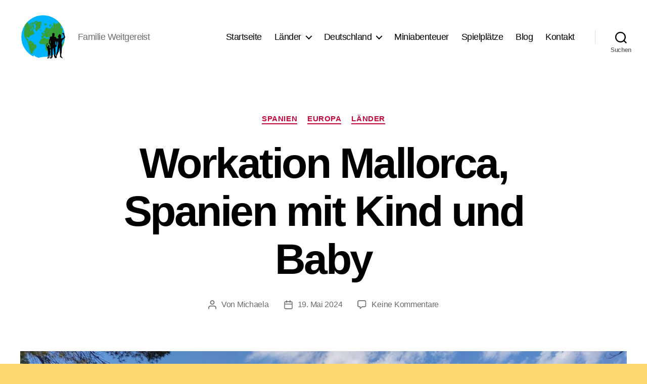

--- FILE ---
content_type: text/html; charset=UTF-8
request_url: https://familie-weitgereist.de/?p=18164
body_size: 163209
content:
<!DOCTYPE html>

<html class="no-js" lang="de" prefix="og: https://ogp.me/ns#">

	<head>

		<meta charset="UTF-8">
		<meta name="viewport" content="width=device-width, initial-scale=1.0" >
		<script data-ad-client="ca-pub-2294176829745954" async src="https://pagead2.googlesyndication.com/pagead/js/adsbygoogle.js"></script>
		<link rel="profile" href="https://gmpg.org/xfn/11">

			<style>img:is([sizes="auto" i], [sizes^="auto," i]) { contain-intrinsic-size: 3000px 1500px }</style>
	
<!-- Suchmaschinen-Optimierung durch Rank Math PRO - https://rankmath.com/ -->
<title>Workation Mallorca, Spanien mit Kind und Baby - Familie Weitgereist</title>
<meta name="description" content="Wir sind Michaela und Philipp und mittlerweile begleitet uns unser kleiner Merlin auf allen unseren großen und kleinen Abenteuern."/>
<meta name="robots" content="index, follow, max-snippet:-1, max-video-preview:-1, max-image-preview:large"/>
<link rel="canonical" href="https://familie-weitgereist.de/?p=18164" />
<meta property="og:locale" content="de_DE" />
<meta property="og:type" content="article" />
<meta property="og:title" content="Workation Mallorca, Spanien mit Kind und Baby - Familie Weitgereist" />
<meta property="og:description" content="Wir sind Michaela und Philipp und mittlerweile begleitet uns unser kleiner Merlin auf allen unseren großen und kleinen Abenteuern." />
<meta property="og:url" content="https://familie-weitgereist.de/?p=18164" />
<meta property="og:site_name" content="Familie-Weitgereist" />
<meta property="article:tag" content="Artà" />
<meta property="article:tag" content="Balearen" />
<meta property="article:tag" content="Cala Figuera" />
<meta property="article:tag" content="Cala Millor" />
<meta property="article:tag" content="Europa" />
<meta property="article:tag" content="Mallorca" />
<meta property="article:tag" content="Santanyí" />
<meta property="article:tag" content="Spanien" />
<meta property="article:section" content="Spanien" />
<meta property="og:updated_time" content="2025-09-29T23:52:55+02:00" />
<meta property="og:image" content="https://familie-weitgereist.de/wp-content/uploads/2024/05/IMG_20240512_145045-1024x768.jpg" />
<meta property="og:image:secure_url" content="https://familie-weitgereist.de/wp-content/uploads/2024/05/IMG_20240512_145045-1024x768.jpg" />
<meta property="og:image:width" content="580" />
<meta property="og:image:height" content="435" />
<meta property="og:image:alt" content="Workation Mallorca, Spanien mit Kind und Baby" />
<meta property="og:image:type" content="image/jpeg" />
<meta property="article:published_time" content="2024-05-19T17:41:18+02:00" />
<meta property="article:modified_time" content="2025-09-29T23:52:55+02:00" />
<meta name="twitter:card" content="summary_large_image" />
<meta name="twitter:title" content="Workation Mallorca, Spanien mit Kind und Baby - Familie Weitgereist" />
<meta name="twitter:description" content="Wir sind Michaela und Philipp und mittlerweile begleitet uns unser kleiner Merlin auf allen unseren großen und kleinen Abenteuern." />
<meta name="twitter:image" content="https://familie-weitgereist.de/wp-content/uploads/2024/05/IMG_20240512_145045-1024x768.jpg" />
<meta name="twitter:label1" content="Verfasst von" />
<meta name="twitter:data1" content="Michaela" />
<meta name="twitter:label2" content="Lesedauer" />
<meta name="twitter:data2" content="3 Minuten" />
<script type="application/ld+json" class="rank-math-schema">{"@context":"https://schema.org","@graph":[{"@type":["Person","Organization"],"@id":"https://familie-weitgereist.de/#person","name":"Familie - Weitgereist","sameAs":["https://instagram.com/familie.weitgereist","https://www.youtube.com/channel/UCEAzWijClOoVHiidNmcG_Zg","https://instagram.com/bulli.weitgereist"],"logo":{"@type":"ImageObject","@id":"https://familie-weitgereist.de/#logo","url":"https://familie-weitgereist.de/wp-content/uploads/2020/09/familie-weitgereist_LOGO.png","contentUrl":"https://familie-weitgereist.de/wp-content/uploads/2020/09/familie-weitgereist_LOGO.png","caption":"Familie-Weitgereist","inLanguage":"de","width":"1050","height":"1050"},"image":{"@type":"ImageObject","@id":"https://familie-weitgereist.de/#logo","url":"https://familie-weitgereist.de/wp-content/uploads/2020/09/familie-weitgereist_LOGO.png","contentUrl":"https://familie-weitgereist.de/wp-content/uploads/2020/09/familie-weitgereist_LOGO.png","caption":"Familie-Weitgereist","inLanguage":"de","width":"1050","height":"1050"}},{"@type":"WebSite","@id":"https://familie-weitgereist.de/#website","url":"https://familie-weitgereist.de","name":"Familie-Weitgereist","alternateName":"Fam-Weitgereist","publisher":{"@id":"https://familie-weitgereist.de/#person"},"inLanguage":"de"},{"@type":"ImageObject","@id":"https://familie-weitgereist.de/wp-content/uploads/2024/05/IMG_20240512_145045-scaled.jpg","url":"https://familie-weitgereist.de/wp-content/uploads/2024/05/IMG_20240512_145045-scaled.jpg","width":"2560","height":"1920","inLanguage":"de"},{"@type":"BreadcrumbList","@id":"https://familie-weitgereist.de/?p=18164#breadcrumb","itemListElement":[{"@type":"ListItem","position":"1","item":{"@id":"https://familie-weitgereist.de","name":"Startseite"}},{"@type":"ListItem","position":"2","item":{"@id":"https://familie-weitgereist.de/?cat=246","name":"Spanien"}},{"@type":"ListItem","position":"3","item":{"@id":"https://familie-weitgereist.de/?p=18164","name":"Workation Mallorca, Spanien mit Kind und Baby"}}]},{"@type":"WebPage","@id":"https://familie-weitgereist.de/?p=18164#webpage","url":"https://familie-weitgereist.de/?p=18164","name":"Workation Mallorca, Spanien mit Kind und Baby - Familie Weitgereist","datePublished":"2024-05-19T17:41:18+02:00","dateModified":"2025-09-29T23:52:55+02:00","isPartOf":{"@id":"https://familie-weitgereist.de/#website"},"primaryImageOfPage":{"@id":"https://familie-weitgereist.de/wp-content/uploads/2024/05/IMG_20240512_145045-scaled.jpg"},"inLanguage":"de","breadcrumb":{"@id":"https://familie-weitgereist.de/?p=18164#breadcrumb"}},{"@type":"Person","@id":"https://familie-weitgereist.de/author/michaela","name":"Michaela","url":"https://familie-weitgereist.de/author/michaela","image":{"@type":"ImageObject","@id":"https://secure.gravatar.com/avatar/db533defd03a14de9d3154987dd995609a7210f32d84a93a8de1ff63fd5d4d12?s=96&amp;d=mm&amp;r=g","url":"https://secure.gravatar.com/avatar/db533defd03a14de9d3154987dd995609a7210f32d84a93a8de1ff63fd5d4d12?s=96&amp;d=mm&amp;r=g","caption":"Michaela","inLanguage":"de"}},{"@type":"BlogPosting","headline":"Workation Mallorca, Spanien mit Kind und Baby - Familie Weitgereist","datePublished":"2024-05-19T17:41:18+02:00","dateModified":"2025-09-29T23:52:55+02:00","articleSection":"Europa, L\u00e4nder, Spanien","author":{"@id":"https://familie-weitgereist.de/author/michaela","name":"Michaela"},"publisher":{"@id":"https://familie-weitgereist.de/#person"},"description":"Wir sind Michaela und Philipp und mittlerweile begleitet uns unser kleiner Merlin auf allen unseren gro\u00dfen und kleinen Abenteuern.","name":"Workation Mallorca, Spanien mit Kind und Baby - Familie Weitgereist","@id":"https://familie-weitgereist.de/?p=18164#richSnippet","isPartOf":{"@id":"https://familie-weitgereist.de/?p=18164#webpage"},"image":{"@id":"https://familie-weitgereist.de/wp-content/uploads/2024/05/IMG_20240512_145045-scaled.jpg"},"inLanguage":"de","mainEntityOfPage":{"@id":"https://familie-weitgereist.de/?p=18164#webpage"}}]}</script>
<!-- /Rank Math WordPress SEO Plugin -->

<link rel='dns-prefetch' href='//www.googletagmanager.com' />
<link rel='dns-prefetch' href='//pagead2.googlesyndication.com' />
<link rel="alternate" type="application/rss+xml" title="Familie Weitgereist &raquo; Feed" href="https://familie-weitgereist.de/?feed=rss2" />
<link rel="alternate" type="application/rss+xml" title="Familie Weitgereist &raquo; Kommentar-Feed" href="https://familie-weitgereist.de/?feed=comments-rss2" />
<link rel="alternate" type="application/rss+xml" title="Familie Weitgereist &raquo; Kommentar-Feed zu Workation Mallorca, Spanien mit Kind und Baby" href="https://familie-weitgereist.de/?feed=rss2&#038;p=18164" />
<link rel="alternate" type="application/rss+xml" title="Familie Weitgereist &raquo; Feed für Stories" href="https://familie-weitgereist.de/?post_type=web-story&#038;feed=rss2"><script>
window._wpemojiSettings = {"baseUrl":"https:\/\/s.w.org\/images\/core\/emoji\/16.0.1\/72x72\/","ext":".png","svgUrl":"https:\/\/s.w.org\/images\/core\/emoji\/16.0.1\/svg\/","svgExt":".svg","source":{"concatemoji":"https:\/\/familie-weitgereist.de\/wp-includes\/js\/wp-emoji-release.min.js?ver=6.8.3"}};
/*! This file is auto-generated */
!function(s,n){var o,i,e;function c(e){try{var t={supportTests:e,timestamp:(new Date).valueOf()};sessionStorage.setItem(o,JSON.stringify(t))}catch(e){}}function p(e,t,n){e.clearRect(0,0,e.canvas.width,e.canvas.height),e.fillText(t,0,0);var t=new Uint32Array(e.getImageData(0,0,e.canvas.width,e.canvas.height).data),a=(e.clearRect(0,0,e.canvas.width,e.canvas.height),e.fillText(n,0,0),new Uint32Array(e.getImageData(0,0,e.canvas.width,e.canvas.height).data));return t.every(function(e,t){return e===a[t]})}function u(e,t){e.clearRect(0,0,e.canvas.width,e.canvas.height),e.fillText(t,0,0);for(var n=e.getImageData(16,16,1,1),a=0;a<n.data.length;a++)if(0!==n.data[a])return!1;return!0}function f(e,t,n,a){switch(t){case"flag":return n(e,"\ud83c\udff3\ufe0f\u200d\u26a7\ufe0f","\ud83c\udff3\ufe0f\u200b\u26a7\ufe0f")?!1:!n(e,"\ud83c\udde8\ud83c\uddf6","\ud83c\udde8\u200b\ud83c\uddf6")&&!n(e,"\ud83c\udff4\udb40\udc67\udb40\udc62\udb40\udc65\udb40\udc6e\udb40\udc67\udb40\udc7f","\ud83c\udff4\u200b\udb40\udc67\u200b\udb40\udc62\u200b\udb40\udc65\u200b\udb40\udc6e\u200b\udb40\udc67\u200b\udb40\udc7f");case"emoji":return!a(e,"\ud83e\udedf")}return!1}function g(e,t,n,a){var r="undefined"!=typeof WorkerGlobalScope&&self instanceof WorkerGlobalScope?new OffscreenCanvas(300,150):s.createElement("canvas"),o=r.getContext("2d",{willReadFrequently:!0}),i=(o.textBaseline="top",o.font="600 32px Arial",{});return e.forEach(function(e){i[e]=t(o,e,n,a)}),i}function t(e){var t=s.createElement("script");t.src=e,t.defer=!0,s.head.appendChild(t)}"undefined"!=typeof Promise&&(o="wpEmojiSettingsSupports",i=["flag","emoji"],n.supports={everything:!0,everythingExceptFlag:!0},e=new Promise(function(e){s.addEventListener("DOMContentLoaded",e,{once:!0})}),new Promise(function(t){var n=function(){try{var e=JSON.parse(sessionStorage.getItem(o));if("object"==typeof e&&"number"==typeof e.timestamp&&(new Date).valueOf()<e.timestamp+604800&&"object"==typeof e.supportTests)return e.supportTests}catch(e){}return null}();if(!n){if("undefined"!=typeof Worker&&"undefined"!=typeof OffscreenCanvas&&"undefined"!=typeof URL&&URL.createObjectURL&&"undefined"!=typeof Blob)try{var e="postMessage("+g.toString()+"("+[JSON.stringify(i),f.toString(),p.toString(),u.toString()].join(",")+"));",a=new Blob([e],{type:"text/javascript"}),r=new Worker(URL.createObjectURL(a),{name:"wpTestEmojiSupports"});return void(r.onmessage=function(e){c(n=e.data),r.terminate(),t(n)})}catch(e){}c(n=g(i,f,p,u))}t(n)}).then(function(e){for(var t in e)n.supports[t]=e[t],n.supports.everything=n.supports.everything&&n.supports[t],"flag"!==t&&(n.supports.everythingExceptFlag=n.supports.everythingExceptFlag&&n.supports[t]);n.supports.everythingExceptFlag=n.supports.everythingExceptFlag&&!n.supports.flag,n.DOMReady=!1,n.readyCallback=function(){n.DOMReady=!0}}).then(function(){return e}).then(function(){var e;n.supports.everything||(n.readyCallback(),(e=n.source||{}).concatemoji?t(e.concatemoji):e.wpemoji&&e.twemoji&&(t(e.twemoji),t(e.wpemoji)))}))}((window,document),window._wpemojiSettings);
</script>
<style id='wp-emoji-styles-inline-css'>

	img.wp-smiley, img.emoji {
		display: inline !important;
		border: none !important;
		box-shadow: none !important;
		height: 1em !important;
		width: 1em !important;
		margin: 0 0.07em !important;
		vertical-align: -0.1em !important;
		background: none !important;
		padding: 0 !important;
	}
</style>
<link rel='stylesheet' id='wp-block-library-css' href='https://familie-weitgereist.de/wp-includes/css/dist/block-library/style.min.css?ver=6.8.3' media='all' />
<style id='classic-theme-styles-inline-css'>
/*! This file is auto-generated */
.wp-block-button__link{color:#fff;background-color:#32373c;border-radius:9999px;box-shadow:none;text-decoration:none;padding:calc(.667em + 2px) calc(1.333em + 2px);font-size:1.125em}.wp-block-file__button{background:#32373c;color:#fff;text-decoration:none}
</style>
<link rel='stylesheet' id='lib-css-map-block-leaflet-css' href='https://familie-weitgereist.de/wp-content/plugins/map-block-leaflet/lib/leaflet.css?ver=1.9.4' media='all' />
<link rel='stylesheet' id='glidejs-core-css' href='https://familie-weitgereist.de/wp-content/plugins/otter-blocks/assets/glide/glide.core.min.css?ver=542fa38e2ba9f96c6407' media='all' />
<link rel='stylesheet' id='glidejs-theme-css' href='https://familie-weitgereist.de/wp-content/plugins/otter-blocks/assets/glide/glide.theme.min.css?ver=542fa38e2ba9f96c6407' media='all' />
<style id='otter-slider-style-inline-css'>
.wp-block-themeisle-blocks-slider{--height: 400px;--height-tablet: var( --height );--height-mobile: var( --height-tablet );--arrows-color: #333;--arrows-background-color: #fff;--pagination-color: rgba(255,255,255,0.5);--pagination-active-color: #fff;--border-color: black;--border-width: 0;--border-radius: 0;--width: auto;width:var(--width);display:grid}.wp-block-themeisle-blocks-slider .glide__track{border:var(--border-width) solid var(--border-color);border-radius:var(--border-radius);overflow:hidden}.wp-block-themeisle-blocks-slider .glide__slides{height:var(--height)}@media(min-width: 600px)and (max-width: 960px){.wp-block-themeisle-blocks-slider .glide__slides{height:var(--height-tablet) !important}}@media(max-width: 600px){.wp-block-themeisle-blocks-slider .glide__slides{height:var(--height-mobile) !important}}.wp-block-themeisle-blocks-slider .wp-block-themeisle-blocks-slider-item-wrapper{position:relative}.wp-block-themeisle-blocks-slider .wp-block-themeisle-blocks-slider-item-wrapper figure{height:100%;margin:0}.wp-block-themeisle-blocks-slider .wp-block-themeisle-blocks-slider-item-wrapper figure img{width:100%;height:100%;object-fit:cover}.wp-block-themeisle-blocks-slider .wp-block-themeisle-blocks-slider-item-wrapper figcaption{position:absolute;bottom:0;margin-bottom:0px;width:100%;max-height:100%;overflow-y:auto;z-index:20;white-space:pre-wrap;overflow:auto;padding:40px 10px 9px;color:#fff;text-align:center;font-size:16px;background:linear-gradient(0deg, rgba(0, 0, 0, 0.7), rgba(0, 0, 0, 0.3) 70%, transparent);cursor:text}.wp-block-themeisle-blocks-slider .glide__arrows .glide__arrow{background:var(--arrows-background-color);border:none;color:var(--arrows-color);padding:12px;opacity:.75}.wp-block-themeisle-blocks-slider .glide__arrows .glide__arrow:hover{opacity:1}.wp-block-themeisle-blocks-slider .glide__arrows .glide__arrow.glide__arrow--right path{transform:translate(100px, 100px) rotate(180deg)}.wp-block-themeisle-blocks-slider .glide__arrows .glide__arrow svg{display:block;fill:var(--arrows-color)}.wp-block-themeisle-blocks-slider .glide__track .glide__bullet{background-color:var(--pagination-color)}.wp-block-themeisle-blocks-slider .glide__track .glide__bullet--active{background-color:var(--pagination-active-color)}.wp-block-themeisle-blocks-slider .amp-carousel-slide .wp-block-themeisle-blocks-slider-item{width:100%;height:100%;-o-object-fit:cover;object-fit:cover}.wp-block-themeisle-blocks-slider .amp-carousel-slide figcaption{position:absolute;bottom:0;width:100%;max-height:100%;overflow-y:auto;z-index:20;white-space:pre-wrap;overflow:auto;padding:40px 10px 9px;color:#fff;text-align:center;font-size:16px;background:linear-gradient(0deg, rgba(0, 0, 0, 0.7), rgba(0, 0, 0, 0.3) 70%, transparent);cursor:text}/*# sourceMappingURL=style.css.map */

</style>
<style id='global-styles-inline-css'>
:root{--wp--preset--aspect-ratio--square: 1;--wp--preset--aspect-ratio--4-3: 4/3;--wp--preset--aspect-ratio--3-4: 3/4;--wp--preset--aspect-ratio--3-2: 3/2;--wp--preset--aspect-ratio--2-3: 2/3;--wp--preset--aspect-ratio--16-9: 16/9;--wp--preset--aspect-ratio--9-16: 9/16;--wp--preset--color--black: #000000;--wp--preset--color--cyan-bluish-gray: #abb8c3;--wp--preset--color--white: #ffffff;--wp--preset--color--pale-pink: #f78da7;--wp--preset--color--vivid-red: #cf2e2e;--wp--preset--color--luminous-vivid-orange: #ff6900;--wp--preset--color--luminous-vivid-amber: #fcb900;--wp--preset--color--light-green-cyan: #7bdcb5;--wp--preset--color--vivid-green-cyan: #00d084;--wp--preset--color--pale-cyan-blue: #8ed1fc;--wp--preset--color--vivid-cyan-blue: #0693e3;--wp--preset--color--vivid-purple: #9b51e0;--wp--preset--color--accent: #c2093a;--wp--preset--color--primary: #000000;--wp--preset--color--secondary: #54451c;--wp--preset--color--subtle-background: #f2b307;--wp--preset--color--background: #ffd870;--wp--preset--gradient--vivid-cyan-blue-to-vivid-purple: linear-gradient(135deg,rgba(6,147,227,1) 0%,rgb(155,81,224) 100%);--wp--preset--gradient--light-green-cyan-to-vivid-green-cyan: linear-gradient(135deg,rgb(122,220,180) 0%,rgb(0,208,130) 100%);--wp--preset--gradient--luminous-vivid-amber-to-luminous-vivid-orange: linear-gradient(135deg,rgba(252,185,0,1) 0%,rgba(255,105,0,1) 100%);--wp--preset--gradient--luminous-vivid-orange-to-vivid-red: linear-gradient(135deg,rgba(255,105,0,1) 0%,rgb(207,46,46) 100%);--wp--preset--gradient--very-light-gray-to-cyan-bluish-gray: linear-gradient(135deg,rgb(238,238,238) 0%,rgb(169,184,195) 100%);--wp--preset--gradient--cool-to-warm-spectrum: linear-gradient(135deg,rgb(74,234,220) 0%,rgb(151,120,209) 20%,rgb(207,42,186) 40%,rgb(238,44,130) 60%,rgb(251,105,98) 80%,rgb(254,248,76) 100%);--wp--preset--gradient--blush-light-purple: linear-gradient(135deg,rgb(255,206,236) 0%,rgb(152,150,240) 100%);--wp--preset--gradient--blush-bordeaux: linear-gradient(135deg,rgb(254,205,165) 0%,rgb(254,45,45) 50%,rgb(107,0,62) 100%);--wp--preset--gradient--luminous-dusk: linear-gradient(135deg,rgb(255,203,112) 0%,rgb(199,81,192) 50%,rgb(65,88,208) 100%);--wp--preset--gradient--pale-ocean: linear-gradient(135deg,rgb(255,245,203) 0%,rgb(182,227,212) 50%,rgb(51,167,181) 100%);--wp--preset--gradient--electric-grass: linear-gradient(135deg,rgb(202,248,128) 0%,rgb(113,206,126) 100%);--wp--preset--gradient--midnight: linear-gradient(135deg,rgb(2,3,129) 0%,rgb(40,116,252) 100%);--wp--preset--font-size--small: 18px;--wp--preset--font-size--medium: 20px;--wp--preset--font-size--large: 26.25px;--wp--preset--font-size--x-large: 42px;--wp--preset--font-size--normal: 21px;--wp--preset--font-size--larger: 32px;--wp--preset--spacing--20: 0.44rem;--wp--preset--spacing--30: 0.67rem;--wp--preset--spacing--40: 1rem;--wp--preset--spacing--50: 1.5rem;--wp--preset--spacing--60: 2.25rem;--wp--preset--spacing--70: 3.38rem;--wp--preset--spacing--80: 5.06rem;--wp--preset--shadow--natural: 6px 6px 9px rgba(0, 0, 0, 0.2);--wp--preset--shadow--deep: 12px 12px 50px rgba(0, 0, 0, 0.4);--wp--preset--shadow--sharp: 6px 6px 0px rgba(0, 0, 0, 0.2);--wp--preset--shadow--outlined: 6px 6px 0px -3px rgba(255, 255, 255, 1), 6px 6px rgba(0, 0, 0, 1);--wp--preset--shadow--crisp: 6px 6px 0px rgba(0, 0, 0, 1);}:where(.is-layout-flex){gap: 0.5em;}:where(.is-layout-grid){gap: 0.5em;}body .is-layout-flex{display: flex;}.is-layout-flex{flex-wrap: wrap;align-items: center;}.is-layout-flex > :is(*, div){margin: 0;}body .is-layout-grid{display: grid;}.is-layout-grid > :is(*, div){margin: 0;}:where(.wp-block-columns.is-layout-flex){gap: 2em;}:where(.wp-block-columns.is-layout-grid){gap: 2em;}:where(.wp-block-post-template.is-layout-flex){gap: 1.25em;}:where(.wp-block-post-template.is-layout-grid){gap: 1.25em;}.has-black-color{color: var(--wp--preset--color--black) !important;}.has-cyan-bluish-gray-color{color: var(--wp--preset--color--cyan-bluish-gray) !important;}.has-white-color{color: var(--wp--preset--color--white) !important;}.has-pale-pink-color{color: var(--wp--preset--color--pale-pink) !important;}.has-vivid-red-color{color: var(--wp--preset--color--vivid-red) !important;}.has-luminous-vivid-orange-color{color: var(--wp--preset--color--luminous-vivid-orange) !important;}.has-luminous-vivid-amber-color{color: var(--wp--preset--color--luminous-vivid-amber) !important;}.has-light-green-cyan-color{color: var(--wp--preset--color--light-green-cyan) !important;}.has-vivid-green-cyan-color{color: var(--wp--preset--color--vivid-green-cyan) !important;}.has-pale-cyan-blue-color{color: var(--wp--preset--color--pale-cyan-blue) !important;}.has-vivid-cyan-blue-color{color: var(--wp--preset--color--vivid-cyan-blue) !important;}.has-vivid-purple-color{color: var(--wp--preset--color--vivid-purple) !important;}.has-black-background-color{background-color: var(--wp--preset--color--black) !important;}.has-cyan-bluish-gray-background-color{background-color: var(--wp--preset--color--cyan-bluish-gray) !important;}.has-white-background-color{background-color: var(--wp--preset--color--white) !important;}.has-pale-pink-background-color{background-color: var(--wp--preset--color--pale-pink) !important;}.has-vivid-red-background-color{background-color: var(--wp--preset--color--vivid-red) !important;}.has-luminous-vivid-orange-background-color{background-color: var(--wp--preset--color--luminous-vivid-orange) !important;}.has-luminous-vivid-amber-background-color{background-color: var(--wp--preset--color--luminous-vivid-amber) !important;}.has-light-green-cyan-background-color{background-color: var(--wp--preset--color--light-green-cyan) !important;}.has-vivid-green-cyan-background-color{background-color: var(--wp--preset--color--vivid-green-cyan) !important;}.has-pale-cyan-blue-background-color{background-color: var(--wp--preset--color--pale-cyan-blue) !important;}.has-vivid-cyan-blue-background-color{background-color: var(--wp--preset--color--vivid-cyan-blue) !important;}.has-vivid-purple-background-color{background-color: var(--wp--preset--color--vivid-purple) !important;}.has-black-border-color{border-color: var(--wp--preset--color--black) !important;}.has-cyan-bluish-gray-border-color{border-color: var(--wp--preset--color--cyan-bluish-gray) !important;}.has-white-border-color{border-color: var(--wp--preset--color--white) !important;}.has-pale-pink-border-color{border-color: var(--wp--preset--color--pale-pink) !important;}.has-vivid-red-border-color{border-color: var(--wp--preset--color--vivid-red) !important;}.has-luminous-vivid-orange-border-color{border-color: var(--wp--preset--color--luminous-vivid-orange) !important;}.has-luminous-vivid-amber-border-color{border-color: var(--wp--preset--color--luminous-vivid-amber) !important;}.has-light-green-cyan-border-color{border-color: var(--wp--preset--color--light-green-cyan) !important;}.has-vivid-green-cyan-border-color{border-color: var(--wp--preset--color--vivid-green-cyan) !important;}.has-pale-cyan-blue-border-color{border-color: var(--wp--preset--color--pale-cyan-blue) !important;}.has-vivid-cyan-blue-border-color{border-color: var(--wp--preset--color--vivid-cyan-blue) !important;}.has-vivid-purple-border-color{border-color: var(--wp--preset--color--vivid-purple) !important;}.has-vivid-cyan-blue-to-vivid-purple-gradient-background{background: var(--wp--preset--gradient--vivid-cyan-blue-to-vivid-purple) !important;}.has-light-green-cyan-to-vivid-green-cyan-gradient-background{background: var(--wp--preset--gradient--light-green-cyan-to-vivid-green-cyan) !important;}.has-luminous-vivid-amber-to-luminous-vivid-orange-gradient-background{background: var(--wp--preset--gradient--luminous-vivid-amber-to-luminous-vivid-orange) !important;}.has-luminous-vivid-orange-to-vivid-red-gradient-background{background: var(--wp--preset--gradient--luminous-vivid-orange-to-vivid-red) !important;}.has-very-light-gray-to-cyan-bluish-gray-gradient-background{background: var(--wp--preset--gradient--very-light-gray-to-cyan-bluish-gray) !important;}.has-cool-to-warm-spectrum-gradient-background{background: var(--wp--preset--gradient--cool-to-warm-spectrum) !important;}.has-blush-light-purple-gradient-background{background: var(--wp--preset--gradient--blush-light-purple) !important;}.has-blush-bordeaux-gradient-background{background: var(--wp--preset--gradient--blush-bordeaux) !important;}.has-luminous-dusk-gradient-background{background: var(--wp--preset--gradient--luminous-dusk) !important;}.has-pale-ocean-gradient-background{background: var(--wp--preset--gradient--pale-ocean) !important;}.has-electric-grass-gradient-background{background: var(--wp--preset--gradient--electric-grass) !important;}.has-midnight-gradient-background{background: var(--wp--preset--gradient--midnight) !important;}.has-small-font-size{font-size: var(--wp--preset--font-size--small) !important;}.has-medium-font-size{font-size: var(--wp--preset--font-size--medium) !important;}.has-large-font-size{font-size: var(--wp--preset--font-size--large) !important;}.has-x-large-font-size{font-size: var(--wp--preset--font-size--x-large) !important;}
:where(.wp-block-post-template.is-layout-flex){gap: 1.25em;}:where(.wp-block-post-template.is-layout-grid){gap: 1.25em;}
:where(.wp-block-columns.is-layout-flex){gap: 2em;}:where(.wp-block-columns.is-layout-grid){gap: 2em;}
:root :where(.wp-block-pullquote){font-size: 1.5em;line-height: 1.6;}
</style>
<link rel='stylesheet' id='parent-style-css' href='https://familie-weitgereist.de/wp-content/themes/twentytwenty/style.css?ver=6.8.3' media='all' />
<link rel='stylesheet' id='twentytwenty-style-css' href='https://familie-weitgereist.de/wp-content/themes/twentytwenty-child-theme/style.css?ver=1.0%20(2019-11-18)' media='all' />
<style id='twentytwenty-style-inline-css'>
.color-accent,.color-accent-hover:hover,.color-accent-hover:focus,:root .has-accent-color,.has-drop-cap:not(:focus):first-letter,.wp-block-button.is-style-outline,a { color: #c2093a; }blockquote,.border-color-accent,.border-color-accent-hover:hover,.border-color-accent-hover:focus { border-color: #c2093a; }button,.button,.faux-button,.wp-block-button__link,.wp-block-file .wp-block-file__button,input[type="button"],input[type="reset"],input[type="submit"],.bg-accent,.bg-accent-hover:hover,.bg-accent-hover:focus,:root .has-accent-background-color,.comment-reply-link { background-color: #c2093a; }.fill-children-accent,.fill-children-accent * { fill: #c2093a; }:root .has-background-color,button,.button,.faux-button,.wp-block-button__link,.wp-block-file__button,input[type="button"],input[type="reset"],input[type="submit"],.wp-block-button,.comment-reply-link,.has-background.has-primary-background-color:not(.has-text-color),.has-background.has-primary-background-color *:not(.has-text-color),.has-background.has-accent-background-color:not(.has-text-color),.has-background.has-accent-background-color *:not(.has-text-color) { color: #ffd870; }:root .has-background-background-color { background-color: #ffd870; }body,.entry-title a,:root .has-primary-color { color: #000000; }:root .has-primary-background-color { background-color: #000000; }cite,figcaption,.wp-caption-text,.post-meta,.entry-content .wp-block-archives li,.entry-content .wp-block-categories li,.entry-content .wp-block-latest-posts li,.wp-block-latest-comments__comment-date,.wp-block-latest-posts__post-date,.wp-block-embed figcaption,.wp-block-image figcaption,.wp-block-pullquote cite,.comment-metadata,.comment-respond .comment-notes,.comment-respond .logged-in-as,.pagination .dots,.entry-content hr:not(.has-background),hr.styled-separator,:root .has-secondary-color { color: #54451c; }:root .has-secondary-background-color { background-color: #54451c; }pre,fieldset,input,textarea,table,table *,hr { border-color: #f2b307; }caption,code,code,kbd,samp,.wp-block-table.is-style-stripes tbody tr:nth-child(odd),:root .has-subtle-background-background-color { background-color: #f2b307; }.wp-block-table.is-style-stripes { border-bottom-color: #f2b307; }.wp-block-latest-posts.is-grid li { border-top-color: #f2b307; }:root .has-subtle-background-color { color: #f2b307; }body:not(.overlay-header) .primary-menu > li > a,body:not(.overlay-header) .primary-menu > li > .icon,.modal-menu a,.footer-menu a, .footer-widgets a:where(:not(.wp-block-button__link)),#site-footer .wp-block-button.is-style-outline,.wp-block-pullquote:before,.singular:not(.overlay-header) .entry-header a,.archive-header a,.header-footer-group .color-accent,.header-footer-group .color-accent-hover:hover { color: #e22658; }.social-icons a,#site-footer button:not(.toggle),#site-footer .button,#site-footer .faux-button,#site-footer .wp-block-button__link,#site-footer .wp-block-file__button,#site-footer input[type="button"],#site-footer input[type="reset"],#site-footer input[type="submit"] { background-color: #e22658; }.social-icons a,body:not(.overlay-header) .primary-menu ul,.header-footer-group button,.header-footer-group .button,.header-footer-group .faux-button,.header-footer-group .wp-block-button:not(.is-style-outline) .wp-block-button__link,.header-footer-group .wp-block-file__button,.header-footer-group input[type="button"],.header-footer-group input[type="reset"],.header-footer-group input[type="submit"] { color: #ffffff; }#site-header,.footer-nav-widgets-wrapper,#site-footer,.menu-modal,.menu-modal-inner,.search-modal-inner,.archive-header,.singular .entry-header,.singular .featured-media:before,.wp-block-pullquote:before { background-color: #ffffff; }.header-footer-group,body:not(.overlay-header) #site-header .toggle,.menu-modal .toggle { color: #000000; }body:not(.overlay-header) .primary-menu ul { background-color: #000000; }body:not(.overlay-header) .primary-menu > li > ul:after { border-bottom-color: #000000; }body:not(.overlay-header) .primary-menu ul ul:after { border-left-color: #000000; }.site-description,body:not(.overlay-header) .toggle-inner .toggle-text,.widget .post-date,.widget .rss-date,.widget_archive li,.widget_categories li,.widget cite,.widget_pages li,.widget_meta li,.widget_nav_menu li,.powered-by-wordpress,.footer-credits .privacy-policy,.to-the-top,.singular .entry-header .post-meta,.singular:not(.overlay-header) .entry-header .post-meta a { color: #6d6d6d; }.header-footer-group pre,.header-footer-group fieldset,.header-footer-group input,.header-footer-group textarea,.header-footer-group table,.header-footer-group table *,.footer-nav-widgets-wrapper,#site-footer,.menu-modal nav *,.footer-widgets-outer-wrapper,.footer-top { border-color: #dbdbdb; }.header-footer-group table caption,body:not(.overlay-header) .header-inner .toggle-wrapper::before { background-color: #dbdbdb; }.overlay-header .header-inner { color: #fff428; }.cover-header .entry-header * { color: #fff428; }
</style>
<link rel='stylesheet' id='twentytwenty-fonts-css' href='https://familie-weitgereist.de/wp-content/themes/twentytwenty/assets/css/font-inter.css?ver=1.0%20(2019-11-18)' media='all' />
<link rel='stylesheet' id='twentytwenty-print-style-css' href='https://familie-weitgereist.de/wp-content/themes/twentytwenty/print.css?ver=1.0%20(2019-11-18)' media='print' />
<script src="https://familie-weitgereist.de/wp-content/themes/twentytwenty/assets/js/index.js?ver=1.0%20(2019-11-18)" id="twentytwenty-js-js" defer data-wp-strategy="defer"></script>

<!-- Google Tag (gtac.js) durch Site-Kit hinzugefügt -->
<!-- Von Site Kit hinzugefügtes Google-Analytics-Snippet -->
<script src="https://www.googletagmanager.com/gtag/js?id=GT-WKTZ58M" id="google_gtagjs-js" async></script>
<script id="google_gtagjs-js-after">
window.dataLayer = window.dataLayer || [];function gtag(){dataLayer.push(arguments);}
gtag("set","linker",{"domains":["familie-weitgereist.de"]});
gtag("js", new Date());
gtag("set", "developer_id.dZTNiMT", true);
gtag("config", "GT-WKTZ58M");
</script>
<link rel="https://api.w.org/" href="https://familie-weitgereist.de/index.php?rest_route=/" /><link rel="alternate" title="JSON" type="application/json" href="https://familie-weitgereist.de/index.php?rest_route=/wp/v2/posts/18164" /><link rel="EditURI" type="application/rsd+xml" title="RSD" href="https://familie-weitgereist.de/xmlrpc.php?rsd" />
<meta name="generator" content="WordPress 6.8.3" />
<link rel='shortlink' href='https://familie-weitgereist.de/?p=18164' />
<link rel="alternate" title="oEmbed (JSON)" type="application/json+oembed" href="https://familie-weitgereist.de/index.php?rest_route=%2Foembed%2F1.0%2Fembed&#038;url=https%3A%2F%2Ffamilie-weitgereist.de%2F%3Fp%3D18164" />
<link rel="alternate" title="oEmbed (XML)" type="text/xml+oembed" href="https://familie-weitgereist.de/index.php?rest_route=%2Foembed%2F1.0%2Fembed&#038;url=https%3A%2F%2Ffamilie-weitgereist.de%2F%3Fp%3D18164&#038;format=xml" />
<meta name="generator" content="Site Kit by Google 1.170.0" />	<script>document.documentElement.className = document.documentElement.className.replace( 'no-js', 'js' );</script>
	<meta name="google-site-verification" content="oXdNR5UJRGDyK54RaETlTlKQZkBouRQUVTFyd5czztk">
<!-- Durch Site Kit hinzugefügte Google AdSense Metatags -->
<meta name="google-adsense-platform-account" content="ca-host-pub-2644536267352236">
<meta name="google-adsense-platform-domain" content="sitekit.withgoogle.com">
<!-- Beende durch Site Kit hinzugefügte Google AdSense Metatags -->
<style id="custom-background-css">
body.custom-background { background-color: #ffd870; }
</style>
	<script id="google_gtagjs" src="https://www.googletagmanager.com/gtag/js?id=G-0RYTK6XCJV" async></script>
<script id="google_gtagjs-inline">
window.dataLayer = window.dataLayer || [];function gtag(){dataLayer.push(arguments);}gtag('js', new Date());gtag('config', 'G-0RYTK6XCJV', {} );
</script>

<!-- Von Site Kit hinzugefügtes Google-AdSense-Snippet -->
<script async src="https://pagead2.googlesyndication.com/pagead/js/adsbygoogle.js?client=ca-pub-2294176829745954&amp;host=ca-host-pub-2644536267352236" crossorigin="anonymous"></script>

<!-- Ende des von Site Kit hinzugefügten Google-AdSense-Snippets -->
<link rel="icon" href="https://familie-weitgereist.de/wp-content/uploads/2020/09/cropped-familie-weitgereist_LOGO-32x32.png" sizes="32x32" />
<link rel="icon" href="https://familie-weitgereist.de/wp-content/uploads/2020/09/cropped-familie-weitgereist_LOGO-192x192.png" sizes="192x192" />
<link rel="apple-touch-icon" href="https://familie-weitgereist.de/wp-content/uploads/2020/09/cropped-familie-weitgereist_LOGO-180x180.png" />
<meta name="msapplication-TileImage" content="https://familie-weitgereist.de/wp-content/uploads/2020/09/cropped-familie-weitgereist_LOGO-270x270.png" />
		<style id="wp-custom-css">
			body {
	font-family: 'Calibri', 'Arial', sans-serif !important;
}

.entry-content {
	font-family: 'Calibri', 'Arial', sans-serif !important;
}

.entry-content > *:not(.alignwide):not(.alignfull):not(.alignleft):not(.alignright):not(.is-style-wide) {
    max-width: 85rem !important;
}

.primary-menu ul a {
	padding: 0.5rem 2rem !important;
}		</style>
		
	</head>

	<body class="wp-singular post-template-default single single-post postid-18164 single-format-standard custom-background wp-custom-logo wp-embed-responsive wp-theme-twentytwenty wp-child-theme-twentytwenty-child-theme singular enable-search-modal has-post-thumbnail has-single-pagination showing-comments show-avatars footer-top-visible">

		<a class="skip-link screen-reader-text" href="#site-content">Zum Inhalt springen</a>
		<header id="site-header" class="header-footer-group" role="banner">

			<div class="header-inner section-inner">

				<div class="header-titles-wrapper">

					
						<button class="toggle search-toggle mobile-search-toggle" data-toggle-target=".search-modal" data-toggle-body-class="showing-search-modal" data-set-focus=".search-modal .search-field" aria-expanded="false">
							<span class="toggle-inner">
								<span class="toggle-icon">
									<svg class="svg-icon" aria-hidden="true" role="img" focusable="false" xmlns="http://www.w3.org/2000/svg" width="23" height="23" viewBox="0 0 23 23"><path d="M38.710696,48.0601792 L43,52.3494831 L41.3494831,54 L37.0601792,49.710696 C35.2632422,51.1481185 32.9839107,52.0076499 30.5038249,52.0076499 C24.7027226,52.0076499 20,47.3049272 20,41.5038249 C20,35.7027226 24.7027226,31 30.5038249,31 C36.3049272,31 41.0076499,35.7027226 41.0076499,41.5038249 C41.0076499,43.9839107 40.1481185,46.2632422 38.710696,48.0601792 Z M36.3875844,47.1716785 C37.8030221,45.7026647 38.6734666,43.7048964 38.6734666,41.5038249 C38.6734666,36.9918565 35.0157934,33.3341833 30.5038249,33.3341833 C25.9918565,33.3341833 22.3341833,36.9918565 22.3341833,41.5038249 C22.3341833,46.0157934 25.9918565,49.6734666 30.5038249,49.6734666 C32.7048964,49.6734666 34.7026647,48.8030221 36.1716785,47.3875844 C36.2023931,47.347638 36.2360451,47.3092237 36.2726343,47.2726343 C36.3092237,47.2360451 36.347638,47.2023931 36.3875844,47.1716785 Z" transform="translate(-20 -31)" /></svg>								</span>
								<span class="toggle-text">Suchen</span>
							</span>
						</button><!-- .search-toggle -->

					
					<div class="header-titles">

						<div class="site-logo faux-heading"><a href="https://familie-weitgereist.de/" class="custom-logo-link" rel="home"><img width="525" height="525" style="height: 525px;" src="https://familie-weitgereist.de/wp-content/uploads/2020/09/familie-weitgereist_LOGO.png" class="custom-logo" alt="Familie Weitgereist" decoding="async" fetchpriority="high" srcset="https://familie-weitgereist.de/wp-content/uploads/2020/09/familie-weitgereist_LOGO.png 1050w, https://familie-weitgereist.de/wp-content/uploads/2020/09/familie-weitgereist_LOGO-300x300.png 300w, https://familie-weitgereist.de/wp-content/uploads/2020/09/familie-weitgereist_LOGO-1024x1024.png 1024w, https://familie-weitgereist.de/wp-content/uploads/2020/09/familie-weitgereist_LOGO-150x150.png 150w, https://familie-weitgereist.de/wp-content/uploads/2020/09/familie-weitgereist_LOGO-768x768.png 768w" sizes="(max-width: 1050px) 100vw, 1050px" /></a><span class="screen-reader-text">Familie Weitgereist</span></div><div class="site-description">Familie Weitgereist</div><!-- .site-description -->
					</div><!-- .header-titles -->

					<button class="toggle nav-toggle mobile-nav-toggle" data-toggle-target=".menu-modal"  data-toggle-body-class="showing-menu-modal" aria-expanded="false" data-set-focus=".close-nav-toggle">
						<span class="toggle-inner">
							<span class="toggle-icon">
								<svg class="svg-icon" aria-hidden="true" role="img" focusable="false" xmlns="http://www.w3.org/2000/svg" width="26" height="7" viewBox="0 0 26 7"><path fill-rule="evenodd" d="M332.5,45 C330.567003,45 329,43.4329966 329,41.5 C329,39.5670034 330.567003,38 332.5,38 C334.432997,38 336,39.5670034 336,41.5 C336,43.4329966 334.432997,45 332.5,45 Z M342,45 C340.067003,45 338.5,43.4329966 338.5,41.5 C338.5,39.5670034 340.067003,38 342,38 C343.932997,38 345.5,39.5670034 345.5,41.5 C345.5,43.4329966 343.932997,45 342,45 Z M351.5,45 C349.567003,45 348,43.4329966 348,41.5 C348,39.5670034 349.567003,38 351.5,38 C353.432997,38 355,39.5670034 355,41.5 C355,43.4329966 353.432997,45 351.5,45 Z" transform="translate(-329 -38)" /></svg>							</span>
							<span class="toggle-text">Menü</span>
						</span>
					</button><!-- .nav-toggle -->

				</div><!-- .header-titles-wrapper -->

				<div class="header-navigation-wrapper">

					
							<nav class="primary-menu-wrapper" aria-label="Horizontal" role="navigation">

								<ul class="primary-menu reset-list-style">

								<li id="menu-item-44" class="menu-item menu-item-type-custom menu-item-object-custom menu-item-home menu-item-44"><a href="http://familie-weitgereist.de">Startseite</a></li>
<li id="menu-item-71" class="menu-item menu-item-type-taxonomy menu-item-object-category current-post-ancestor current-menu-parent current-post-parent menu-item-has-children menu-item-71"><a href="https://familie-weitgereist.de/?cat=4">Länder</a><span class="icon"></span>
<ul class="sub-menu">
	<li id="menu-item-1261" class="menu-item menu-item-type-taxonomy menu-item-object-category menu-item-has-children menu-item-1261"><a href="https://familie-weitgereist.de/?cat=258">Afrika</a><span class="icon"></span>
	<ul class="sub-menu">
		<li id="menu-item-1262" class="menu-item menu-item-type-taxonomy menu-item-object-category menu-item-1262"><a href="https://familie-weitgereist.de/?cat=259">Mauritius</a></li>
		<li id="menu-item-17757" class="menu-item menu-item-type-taxonomy menu-item-object-category menu-item-17757"><a href="https://familie-weitgereist.de/?cat=1279">Seychellen</a></li>
	</ul>
</li>
	<li id="menu-item-1263" class="menu-item menu-item-type-taxonomy menu-item-object-category menu-item-has-children menu-item-1263"><a href="https://familie-weitgereist.de/?cat=5">Asien</a><span class="icon"></span>
	<ul class="sub-menu">
		<li id="menu-item-17760" class="menu-item menu-item-type-taxonomy menu-item-object-category menu-item-17760"><a href="https://familie-weitgereist.de/?cat=1158">Laos</a></li>
		<li id="menu-item-1264" class="menu-item menu-item-type-taxonomy menu-item-object-category menu-item-1264"><a href="https://familie-weitgereist.de/?cat=232">Indonesien</a></li>
		<li id="menu-item-1265" class="menu-item menu-item-type-taxonomy menu-item-object-category menu-item-1265"><a href="https://familie-weitgereist.de/?cat=233">Japan</a></li>
		<li id="menu-item-1266" class="menu-item menu-item-type-taxonomy menu-item-object-category menu-item-1266"><a href="https://familie-weitgereist.de/?cat=231">Kambodscha</a></li>
		<li id="menu-item-1267" class="menu-item menu-item-type-taxonomy menu-item-object-category menu-item-1267"><a href="https://familie-weitgereist.de/?cat=229">Malaysia</a></li>
		<li id="menu-item-1268" class="menu-item menu-item-type-taxonomy menu-item-object-category menu-item-1268"><a href="https://familie-weitgereist.de/?cat=245">Singapur</a></li>
		<li id="menu-item-1269" class="menu-item menu-item-type-taxonomy menu-item-object-category menu-item-1269"><a href="https://familie-weitgereist.de/?cat=244">Südkorea</a></li>
		<li id="menu-item-1270" class="menu-item menu-item-type-taxonomy menu-item-object-category menu-item-1270"><a href="https://familie-weitgereist.de/?cat=230">Thailand</a></li>
		<li id="menu-item-20153" class="menu-item menu-item-type-taxonomy menu-item-object-category menu-item-20153"><a href="https://familie-weitgereist.de/?cat=1466">Vereinigte Arabische Emirate</a></li>
		<li id="menu-item-17759" class="menu-item menu-item-type-taxonomy menu-item-object-category menu-item-17759"><a href="https://familie-weitgereist.de/?cat=1157">Vietnam</a></li>
	</ul>
</li>
	<li id="menu-item-1272" class="menu-item menu-item-type-taxonomy menu-item-object-category current-post-ancestor current-menu-parent current-post-parent menu-item-has-children menu-item-1272"><a href="https://familie-weitgereist.de/?cat=8">Europa</a><span class="icon"></span>
	<ul class="sub-menu">
		<li id="menu-item-1273" class="menu-item menu-item-type-taxonomy menu-item-object-category menu-item-1273"><a href="https://familie-weitgereist.de/?cat=265">Albanien</a></li>
		<li id="menu-item-23974" class="menu-item menu-item-type-taxonomy menu-item-object-category menu-item-23974"><a href="https://familie-weitgereist.de/?cat=1817">Belgien</a></li>
		<li id="menu-item-1274" class="menu-item menu-item-type-taxonomy menu-item-object-category menu-item-1274"><a href="https://familie-weitgereist.de/?cat=264">Bulgarien</a></li>
		<li id="menu-item-7081" class="menu-item menu-item-type-taxonomy menu-item-object-category menu-item-7081"><a href="https://familie-weitgereist.de/?cat=570">Dänemark</a></li>
		<li id="menu-item-1276" class="menu-item menu-item-type-taxonomy menu-item-object-category menu-item-1276"><a href="https://familie-weitgereist.de/?cat=243">Färöer</a></li>
		<li id="menu-item-19484" class="menu-item menu-item-type-taxonomy menu-item-object-category menu-item-19484"><a href="https://familie-weitgereist.de/?cat=1201">Finnland</a></li>
		<li id="menu-item-1277" class="menu-item menu-item-type-taxonomy menu-item-object-category menu-item-1277"><a href="https://familie-weitgereist.de/?cat=257">Frankreich</a></li>
		<li id="menu-item-18538" class="menu-item menu-item-type-taxonomy menu-item-object-category menu-item-18538"><a href="https://familie-weitgereist.de/?cat=1331">Georgien</a></li>
		<li id="menu-item-1278" class="menu-item menu-item-type-taxonomy menu-item-object-category menu-item-1278"><a href="https://familie-weitgereist.de/?cat=271">Griechenland</a></li>
		<li id="menu-item-1279" class="menu-item menu-item-type-taxonomy menu-item-object-category menu-item-1279"><a href="https://familie-weitgereist.de/?cat=253">Island</a></li>
		<li id="menu-item-1280" class="menu-item menu-item-type-taxonomy menu-item-object-category menu-item-1280"><a href="https://familie-weitgereist.de/?cat=239">Italien</a></li>
		<li id="menu-item-1281" class="menu-item menu-item-type-taxonomy menu-item-object-category menu-item-1281"><a href="https://familie-weitgereist.de/?cat=270">Kroatien</a></li>
		<li id="menu-item-1282" class="menu-item menu-item-type-taxonomy menu-item-object-category menu-item-1282"><a href="https://familie-weitgereist.de/?cat=237">Liechtenstein</a></li>
		<li id="menu-item-1283" class="menu-item menu-item-type-taxonomy menu-item-object-category menu-item-1283"><a href="https://familie-weitgereist.de/?cat=266">Nordmazedonien</a></li>
		<li id="menu-item-1284" class="menu-item menu-item-type-taxonomy menu-item-object-category menu-item-1284"><a href="https://familie-weitgereist.de/?cat=262">Moldawien</a></li>
		<li id="menu-item-5699" class="menu-item menu-item-type-taxonomy menu-item-object-category menu-item-5699"><a href="https://familie-weitgereist.de/?cat=540">Monaco</a></li>
		<li id="menu-item-1285" class="menu-item menu-item-type-taxonomy menu-item-object-category menu-item-1285"><a href="https://familie-weitgereist.de/?cat=267">Montenegro</a></li>
		<li id="menu-item-19481" class="menu-item menu-item-type-taxonomy menu-item-object-category menu-item-19481"><a href="https://familie-weitgereist.de/?cat=1423">Norwegen</a></li>
		<li id="menu-item-1286" class="menu-item menu-item-type-taxonomy menu-item-object-category menu-item-1286"><a href="https://familie-weitgereist.de/?cat=236">Österreich</a></li>
		<li id="menu-item-8835" class="menu-item menu-item-type-taxonomy menu-item-object-category menu-item-8835"><a href="https://familie-weitgereist.de/?cat=658">Polen</a></li>
		<li id="menu-item-1287" class="menu-item menu-item-type-taxonomy menu-item-object-category menu-item-1287"><a href="https://familie-weitgereist.de/?cat=261">Rumänien</a></li>
		<li id="menu-item-1288" class="menu-item menu-item-type-taxonomy menu-item-object-category menu-item-1288"><a href="https://familie-weitgereist.de/?cat=294">San Marino</a></li>
		<li id="menu-item-1290" class="menu-item menu-item-type-taxonomy menu-item-object-category menu-item-1290"><a href="https://familie-weitgereist.de/?cat=238">Schweiz</a></li>
		<li id="menu-item-19482" class="menu-item menu-item-type-taxonomy menu-item-object-category menu-item-19482"><a href="https://familie-weitgereist.de/?cat=1422">Schweden</a></li>
		<li id="menu-item-21532" class="menu-item menu-item-type-taxonomy menu-item-object-category menu-item-21532"><a href="https://familie-weitgereist.de/?cat=1562">Serbien</a></li>
		<li id="menu-item-1291" class="menu-item menu-item-type-taxonomy menu-item-object-category menu-item-1291"><a href="https://familie-weitgereist.de/?cat=296">Slowenien</a></li>
		<li id="menu-item-1292" class="menu-item menu-item-type-taxonomy menu-item-object-category current-post-ancestor current-menu-parent current-post-parent menu-item-1292"><a href="https://familie-weitgereist.de/?cat=246">Spanien</a></li>
		<li id="menu-item-8836" class="menu-item menu-item-type-taxonomy menu-item-object-category menu-item-8836"><a href="https://familie-weitgereist.de/?cat=659">Tschechien</a></li>
		<li id="menu-item-1293" class="menu-item menu-item-type-taxonomy menu-item-object-category menu-item-1293"><a href="https://familie-weitgereist.de/?cat=273">Türkei</a></li>
		<li id="menu-item-1294" class="menu-item menu-item-type-taxonomy menu-item-object-category menu-item-1294"><a href="https://familie-weitgereist.de/?cat=263">Ungarn</a></li>
		<li id="menu-item-23937" class="menu-item menu-item-type-taxonomy menu-item-object-category menu-item-23937"><a href="https://familie-weitgereist.de/?cat=1780">Vatikan</a></li>
		<li id="menu-item-12702" class="menu-item menu-item-type-taxonomy menu-item-object-category menu-item-12702"><a href="https://familie-weitgereist.de/?cat=819">Vereinigtes Königreich Großbritannien und Nordirland</a></li>
	</ul>
</li>
	<li id="menu-item-75" class="menu-item menu-item-type-taxonomy menu-item-object-category menu-item-has-children menu-item-75"><a href="https://familie-weitgereist.de/?cat=6">Nordamerika</a><span class="icon"></span>
	<ul class="sub-menu">
		<li id="menu-item-1296" class="menu-item menu-item-type-taxonomy menu-item-object-category menu-item-1296"><a href="https://familie-weitgereist.de/?cat=234">Mexiko</a></li>
		<li id="menu-item-1225" class="menu-item menu-item-type-taxonomy menu-item-object-category menu-item-has-children menu-item-1225"><a href="https://familie-weitgereist.de/?cat=199">USA</a><span class="icon"></span>
		<ul class="sub-menu">
			<li id="menu-item-7082" class="menu-item menu-item-type-taxonomy menu-item-object-category menu-item-7082"><a href="https://familie-weitgereist.de/?cat=571">Arizona</a></li>
			<li id="menu-item-7083" class="menu-item menu-item-type-taxonomy menu-item-object-category menu-item-7083"><a href="https://familie-weitgereist.de/?cat=576">Florida</a></li>
			<li id="menu-item-7084" class="menu-item menu-item-type-taxonomy menu-item-object-category menu-item-7084"><a href="https://familie-weitgereist.de/?cat=572">Hawaii</a></li>
			<li id="menu-item-7086" class="menu-item menu-item-type-taxonomy menu-item-object-category menu-item-7086"><a href="https://familie-weitgereist.de/?cat=577">Maryland</a></li>
			<li id="menu-item-7085" class="menu-item menu-item-type-taxonomy menu-item-object-category menu-item-7085"><a href="https://familie-weitgereist.de/?cat=574">Kalifonien</a></li>
			<li id="menu-item-7087" class="menu-item menu-item-type-taxonomy menu-item-object-category menu-item-7087"><a href="https://familie-weitgereist.de/?cat=575">Nevada</a></li>
			<li id="menu-item-7088" class="menu-item menu-item-type-taxonomy menu-item-object-category menu-item-7088"><a href="https://familie-weitgereist.de/?cat=579">Pennsylvania</a></li>
			<li id="menu-item-7089" class="menu-item menu-item-type-taxonomy menu-item-object-category menu-item-7089"><a href="https://familie-weitgereist.de/?cat=573">Utah</a></li>
			<li id="menu-item-7090" class="menu-item menu-item-type-taxonomy menu-item-object-category menu-item-7090"><a href="https://familie-weitgereist.de/?cat=578">Washington D.C.</a></li>
		</ul>
</li>
	</ul>
</li>
	<li id="menu-item-1297" class="menu-item menu-item-type-taxonomy menu-item-object-category menu-item-has-children menu-item-1297"><a href="https://familie-weitgereist.de/?cat=7">Südamerika</a><span class="icon"></span>
	<ul class="sub-menu">
		<li id="menu-item-1302" class="menu-item menu-item-type-taxonomy menu-item-object-category menu-item-1302"><a href="https://familie-weitgereist.de/?cat=303">Bolivien</a></li>
		<li id="menu-item-1303" class="menu-item menu-item-type-taxonomy menu-item-object-category menu-item-1303"><a href="https://familie-weitgereist.de/?cat=302">Chile</a></li>
		<li id="menu-item-1304" class="menu-item menu-item-type-taxonomy menu-item-object-category menu-item-1304"><a href="https://familie-weitgereist.de/?cat=304">Peru</a></li>
	</ul>
</li>
	<li id="menu-item-1301" class="menu-item menu-item-type-taxonomy menu-item-object-category menu-item-has-children menu-item-1301"><a href="https://familie-weitgereist.de/?cat=147">Zentralamerika</a><span class="icon"></span>
	<ul class="sub-menu">
		<li id="menu-item-1298" class="menu-item menu-item-type-taxonomy menu-item-object-category menu-item-1298"><a href="https://familie-weitgereist.de/?cat=221">Belize</a></li>
		<li id="menu-item-1299" class="menu-item menu-item-type-taxonomy menu-item-object-category menu-item-1299"><a href="https://familie-weitgereist.de/?cat=216">Guatemala</a></li>
		<li id="menu-item-1300" class="menu-item menu-item-type-taxonomy menu-item-object-category menu-item-1300"><a href="https://familie-weitgereist.de/?cat=235">Kuba</a></li>
	</ul>
</li>
</ul>
</li>
<li id="menu-item-1275" class="menu-item menu-item-type-taxonomy menu-item-object-category menu-item-has-children menu-item-1275"><a href="https://familie-weitgereist.de/?cat=242">Deutschland</a><span class="icon"></span>
<ul class="sub-menu">
	<li id="menu-item-23914" class="menu-item menu-item-type-taxonomy menu-item-object-category menu-item-23914"><a href="https://familie-weitgereist.de/?cat=1750">Baden-Württemberg</a></li>
	<li id="menu-item-23915" class="menu-item menu-item-type-taxonomy menu-item-object-category menu-item-23915"><a href="https://familie-weitgereist.de/?cat=1751">Bayern</a></li>
	<li id="menu-item-23916" class="menu-item menu-item-type-taxonomy menu-item-object-category menu-item-23916"><a href="https://familie-weitgereist.de/?cat=1752">Berlin</a></li>
	<li id="menu-item-23917" class="menu-item menu-item-type-taxonomy menu-item-object-category menu-item-23917"><a href="https://familie-weitgereist.de/?cat=1753">Brandenburg</a></li>
	<li id="menu-item-23918" class="menu-item menu-item-type-taxonomy menu-item-object-category menu-item-23918"><a href="https://familie-weitgereist.de/?cat=1754">Bremen</a></li>
	<li id="menu-item-23919" class="menu-item menu-item-type-taxonomy menu-item-object-category menu-item-23919"><a href="https://familie-weitgereist.de/?cat=1755">Hamburg</a></li>
	<li id="menu-item-23920" class="menu-item menu-item-type-taxonomy menu-item-object-category menu-item-23920"><a href="https://familie-weitgereist.de/?cat=1756">Hessen</a></li>
	<li id="menu-item-23905" class="menu-item menu-item-type-taxonomy menu-item-object-category menu-item-23905"><a href="https://familie-weitgereist.de/?cat=1757">Mecklenburg-Vorpommern</a></li>
	<li id="menu-item-23906" class="menu-item menu-item-type-taxonomy menu-item-object-category menu-item-23906"><a href="https://familie-weitgereist.de/?cat=1758">Niedersachsen</a></li>
	<li id="menu-item-23907" class="menu-item menu-item-type-taxonomy menu-item-object-category menu-item-23907"><a href="https://familie-weitgereist.de/?cat=1759">Nordrhein-Westfalen</a></li>
	<li id="menu-item-23908" class="menu-item menu-item-type-taxonomy menu-item-object-category menu-item-23908"><a href="https://familie-weitgereist.de/?cat=1760">Rheinland-Pfalz</a></li>
	<li id="menu-item-23909" class="menu-item menu-item-type-taxonomy menu-item-object-category menu-item-23909"><a href="https://familie-weitgereist.de/?cat=1761">Saarland</a></li>
	<li id="menu-item-23910" class="menu-item menu-item-type-taxonomy menu-item-object-category menu-item-23910"><a href="https://familie-weitgereist.de/?cat=1762">Sachsen</a></li>
	<li id="menu-item-23911" class="menu-item menu-item-type-taxonomy menu-item-object-category menu-item-23911"><a href="https://familie-weitgereist.de/?cat=1763">Sachsen-Anhalt</a></li>
	<li id="menu-item-23912" class="menu-item menu-item-type-taxonomy menu-item-object-category menu-item-23912"><a href="https://familie-weitgereist.de/?cat=1764">Schleswig-Holstein</a></li>
	<li id="menu-item-23913" class="menu-item menu-item-type-taxonomy menu-item-object-category menu-item-23913"><a href="https://familie-weitgereist.de/?cat=1765">Thüringen</a></li>
</ul>
</li>
<li id="menu-item-1321" class="menu-item menu-item-type-taxonomy menu-item-object-category menu-item-1321"><a href="https://familie-weitgereist.de/?cat=331">Miniabenteuer</a></li>
<li id="menu-item-2746" class="menu-item menu-item-type-taxonomy menu-item-object-category menu-item-2746"><a href="https://familie-weitgereist.de/?cat=377">Spielplätze</a></li>
<li id="menu-item-46" class="menu-item menu-item-type-post_type menu-item-object-page current_page_parent menu-item-46"><a href="https://familie-weitgereist.de/?page_id=36">Blog</a></li>
<li id="menu-item-47" class="menu-item menu-item-type-post_type menu-item-object-page menu-item-47"><a href="https://familie-weitgereist.de/?page_id=35">Kontakt</a></li>

								</ul>

							</nav><!-- .primary-menu-wrapper -->

						
						<div class="header-toggles hide-no-js">

						
							<div class="toggle-wrapper search-toggle-wrapper">

								<button class="toggle search-toggle desktop-search-toggle" data-toggle-target=".search-modal" data-toggle-body-class="showing-search-modal" data-set-focus=".search-modal .search-field" aria-expanded="false">
									<span class="toggle-inner">
										<svg class="svg-icon" aria-hidden="true" role="img" focusable="false" xmlns="http://www.w3.org/2000/svg" width="23" height="23" viewBox="0 0 23 23"><path d="M38.710696,48.0601792 L43,52.3494831 L41.3494831,54 L37.0601792,49.710696 C35.2632422,51.1481185 32.9839107,52.0076499 30.5038249,52.0076499 C24.7027226,52.0076499 20,47.3049272 20,41.5038249 C20,35.7027226 24.7027226,31 30.5038249,31 C36.3049272,31 41.0076499,35.7027226 41.0076499,41.5038249 C41.0076499,43.9839107 40.1481185,46.2632422 38.710696,48.0601792 Z M36.3875844,47.1716785 C37.8030221,45.7026647 38.6734666,43.7048964 38.6734666,41.5038249 C38.6734666,36.9918565 35.0157934,33.3341833 30.5038249,33.3341833 C25.9918565,33.3341833 22.3341833,36.9918565 22.3341833,41.5038249 C22.3341833,46.0157934 25.9918565,49.6734666 30.5038249,49.6734666 C32.7048964,49.6734666 34.7026647,48.8030221 36.1716785,47.3875844 C36.2023931,47.347638 36.2360451,47.3092237 36.2726343,47.2726343 C36.3092237,47.2360451 36.347638,47.2023931 36.3875844,47.1716785 Z" transform="translate(-20 -31)" /></svg>										<span class="toggle-text">Suchen</span>
									</span>
								</button><!-- .search-toggle -->

							</div>

							
						</div><!-- .header-toggles -->
						
				</div><!-- .header-navigation-wrapper -->

			</div><!-- .header-inner -->

			<div class="search-modal cover-modal header-footer-group" data-modal-target-string=".search-modal" role="dialog" aria-modal="true" aria-label="Suche">

	<div class="search-modal-inner modal-inner">

		<div class="section-inner">

			<form role="search" aria-label="Suche nach:" method="get" class="search-form" action="https://familie-weitgereist.de/">
	<label for="search-form-1">
		<span class="screen-reader-text">
			Suche nach:		</span>
		<input type="search" id="search-form-1" class="search-field" placeholder="Suchen …" value="" name="s" />
	</label>
	<input type="submit" class="search-submit" value="Suchen" />
</form>

			<button class="toggle search-untoggle close-search-toggle fill-children-current-color" data-toggle-target=".search-modal" data-toggle-body-class="showing-search-modal" data-set-focus=".search-modal .search-field">
				<span class="screen-reader-text">
					Suche schließen				</span>
				<svg class="svg-icon" aria-hidden="true" role="img" focusable="false" xmlns="http://www.w3.org/2000/svg" width="16" height="16" viewBox="0 0 16 16"><polygon fill="" fill-rule="evenodd" points="6.852 7.649 .399 1.195 1.445 .149 7.899 6.602 14.352 .149 15.399 1.195 8.945 7.649 15.399 14.102 14.352 15.149 7.899 8.695 1.445 15.149 .399 14.102" /></svg>			</button><!-- .search-toggle -->

		</div><!-- .section-inner -->

	</div><!-- .search-modal-inner -->

</div><!-- .menu-modal -->

		</header><!-- #site-header -->

		
<div class="menu-modal cover-modal header-footer-group" data-modal-target-string=".menu-modal">

	<div class="menu-modal-inner modal-inner">

		<div class="menu-wrapper section-inner">

			<div class="menu-top">

				<button class="toggle close-nav-toggle fill-children-current-color" data-toggle-target=".menu-modal" data-toggle-body-class="showing-menu-modal" data-set-focus=".menu-modal">
					<span class="toggle-text">Menü schließen</span>
					<svg class="svg-icon" aria-hidden="true" role="img" focusable="false" xmlns="http://www.w3.org/2000/svg" width="16" height="16" viewBox="0 0 16 16"><polygon fill="" fill-rule="evenodd" points="6.852 7.649 .399 1.195 1.445 .149 7.899 6.602 14.352 .149 15.399 1.195 8.945 7.649 15.399 14.102 14.352 15.149 7.899 8.695 1.445 15.149 .399 14.102" /></svg>				</button><!-- .nav-toggle -->

				
					<nav class="mobile-menu" aria-label="Mobile">

						<ul class="modal-menu reset-list-style">

						<li class="menu-item menu-item-type-custom menu-item-object-custom menu-item-home menu-item-44"><div class="ancestor-wrapper"><a href="http://familie-weitgereist.de">Startseite</a></div><!-- .ancestor-wrapper --></li>
<li class="menu-item menu-item-type-taxonomy menu-item-object-category current-post-ancestor current-menu-parent current-post-parent menu-item-has-children menu-item-71"><div class="ancestor-wrapper"><a href="https://familie-weitgereist.de/?cat=4">Länder</a><button class="toggle sub-menu-toggle fill-children-current-color" data-toggle-target=".menu-modal .menu-item-71 > .sub-menu" data-toggle-type="slidetoggle" data-toggle-duration="250" aria-expanded="false"><span class="screen-reader-text">Untermenü anzeigen</span><svg class="svg-icon" aria-hidden="true" role="img" focusable="false" xmlns="http://www.w3.org/2000/svg" width="20" height="12" viewBox="0 0 20 12"><polygon fill="" fill-rule="evenodd" points="1319.899 365.778 1327.678 358 1329.799 360.121 1319.899 370.021 1310 360.121 1312.121 358" transform="translate(-1310 -358)" /></svg></button></div><!-- .ancestor-wrapper -->
<ul class="sub-menu">
	<li class="menu-item menu-item-type-taxonomy menu-item-object-category menu-item-has-children menu-item-1261"><div class="ancestor-wrapper"><a href="https://familie-weitgereist.de/?cat=258">Afrika</a><button class="toggle sub-menu-toggle fill-children-current-color" data-toggle-target=".menu-modal .menu-item-1261 > .sub-menu" data-toggle-type="slidetoggle" data-toggle-duration="250" aria-expanded="false"><span class="screen-reader-text">Untermenü anzeigen</span><svg class="svg-icon" aria-hidden="true" role="img" focusable="false" xmlns="http://www.w3.org/2000/svg" width="20" height="12" viewBox="0 0 20 12"><polygon fill="" fill-rule="evenodd" points="1319.899 365.778 1327.678 358 1329.799 360.121 1319.899 370.021 1310 360.121 1312.121 358" transform="translate(-1310 -358)" /></svg></button></div><!-- .ancestor-wrapper -->
	<ul class="sub-menu">
		<li class="menu-item menu-item-type-taxonomy menu-item-object-category menu-item-1262"><div class="ancestor-wrapper"><a href="https://familie-weitgereist.de/?cat=259">Mauritius</a></div><!-- .ancestor-wrapper --></li>
		<li class="menu-item menu-item-type-taxonomy menu-item-object-category menu-item-17757"><div class="ancestor-wrapper"><a href="https://familie-weitgereist.de/?cat=1279">Seychellen</a></div><!-- .ancestor-wrapper --></li>
	</ul>
</li>
	<li class="menu-item menu-item-type-taxonomy menu-item-object-category menu-item-has-children menu-item-1263"><div class="ancestor-wrapper"><a href="https://familie-weitgereist.de/?cat=5">Asien</a><button class="toggle sub-menu-toggle fill-children-current-color" data-toggle-target=".menu-modal .menu-item-1263 > .sub-menu" data-toggle-type="slidetoggle" data-toggle-duration="250" aria-expanded="false"><span class="screen-reader-text">Untermenü anzeigen</span><svg class="svg-icon" aria-hidden="true" role="img" focusable="false" xmlns="http://www.w3.org/2000/svg" width="20" height="12" viewBox="0 0 20 12"><polygon fill="" fill-rule="evenodd" points="1319.899 365.778 1327.678 358 1329.799 360.121 1319.899 370.021 1310 360.121 1312.121 358" transform="translate(-1310 -358)" /></svg></button></div><!-- .ancestor-wrapper -->
	<ul class="sub-menu">
		<li class="menu-item menu-item-type-taxonomy menu-item-object-category menu-item-17760"><div class="ancestor-wrapper"><a href="https://familie-weitgereist.de/?cat=1158">Laos</a></div><!-- .ancestor-wrapper --></li>
		<li class="menu-item menu-item-type-taxonomy menu-item-object-category menu-item-1264"><div class="ancestor-wrapper"><a href="https://familie-weitgereist.de/?cat=232">Indonesien</a></div><!-- .ancestor-wrapper --></li>
		<li class="menu-item menu-item-type-taxonomy menu-item-object-category menu-item-1265"><div class="ancestor-wrapper"><a href="https://familie-weitgereist.de/?cat=233">Japan</a></div><!-- .ancestor-wrapper --></li>
		<li class="menu-item menu-item-type-taxonomy menu-item-object-category menu-item-1266"><div class="ancestor-wrapper"><a href="https://familie-weitgereist.de/?cat=231">Kambodscha</a></div><!-- .ancestor-wrapper --></li>
		<li class="menu-item menu-item-type-taxonomy menu-item-object-category menu-item-1267"><div class="ancestor-wrapper"><a href="https://familie-weitgereist.de/?cat=229">Malaysia</a></div><!-- .ancestor-wrapper --></li>
		<li class="menu-item menu-item-type-taxonomy menu-item-object-category menu-item-1268"><div class="ancestor-wrapper"><a href="https://familie-weitgereist.de/?cat=245">Singapur</a></div><!-- .ancestor-wrapper --></li>
		<li class="menu-item menu-item-type-taxonomy menu-item-object-category menu-item-1269"><div class="ancestor-wrapper"><a href="https://familie-weitgereist.de/?cat=244">Südkorea</a></div><!-- .ancestor-wrapper --></li>
		<li class="menu-item menu-item-type-taxonomy menu-item-object-category menu-item-1270"><div class="ancestor-wrapper"><a href="https://familie-weitgereist.de/?cat=230">Thailand</a></div><!-- .ancestor-wrapper --></li>
		<li class="menu-item menu-item-type-taxonomy menu-item-object-category menu-item-20153"><div class="ancestor-wrapper"><a href="https://familie-weitgereist.de/?cat=1466">Vereinigte Arabische Emirate</a></div><!-- .ancestor-wrapper --></li>
		<li class="menu-item menu-item-type-taxonomy menu-item-object-category menu-item-17759"><div class="ancestor-wrapper"><a href="https://familie-weitgereist.de/?cat=1157">Vietnam</a></div><!-- .ancestor-wrapper --></li>
	</ul>
</li>
	<li class="menu-item menu-item-type-taxonomy menu-item-object-category current-post-ancestor current-menu-parent current-post-parent menu-item-has-children menu-item-1272"><div class="ancestor-wrapper"><a href="https://familie-weitgereist.de/?cat=8">Europa</a><button class="toggle sub-menu-toggle fill-children-current-color" data-toggle-target=".menu-modal .menu-item-1272 > .sub-menu" data-toggle-type="slidetoggle" data-toggle-duration="250" aria-expanded="false"><span class="screen-reader-text">Untermenü anzeigen</span><svg class="svg-icon" aria-hidden="true" role="img" focusable="false" xmlns="http://www.w3.org/2000/svg" width="20" height="12" viewBox="0 0 20 12"><polygon fill="" fill-rule="evenodd" points="1319.899 365.778 1327.678 358 1329.799 360.121 1319.899 370.021 1310 360.121 1312.121 358" transform="translate(-1310 -358)" /></svg></button></div><!-- .ancestor-wrapper -->
	<ul class="sub-menu">
		<li class="menu-item menu-item-type-taxonomy menu-item-object-category menu-item-1273"><div class="ancestor-wrapper"><a href="https://familie-weitgereist.de/?cat=265">Albanien</a></div><!-- .ancestor-wrapper --></li>
		<li class="menu-item menu-item-type-taxonomy menu-item-object-category menu-item-23974"><div class="ancestor-wrapper"><a href="https://familie-weitgereist.de/?cat=1817">Belgien</a></div><!-- .ancestor-wrapper --></li>
		<li class="menu-item menu-item-type-taxonomy menu-item-object-category menu-item-1274"><div class="ancestor-wrapper"><a href="https://familie-weitgereist.de/?cat=264">Bulgarien</a></div><!-- .ancestor-wrapper --></li>
		<li class="menu-item menu-item-type-taxonomy menu-item-object-category menu-item-7081"><div class="ancestor-wrapper"><a href="https://familie-weitgereist.de/?cat=570">Dänemark</a></div><!-- .ancestor-wrapper --></li>
		<li class="menu-item menu-item-type-taxonomy menu-item-object-category menu-item-1276"><div class="ancestor-wrapper"><a href="https://familie-weitgereist.de/?cat=243">Färöer</a></div><!-- .ancestor-wrapper --></li>
		<li class="menu-item menu-item-type-taxonomy menu-item-object-category menu-item-19484"><div class="ancestor-wrapper"><a href="https://familie-weitgereist.de/?cat=1201">Finnland</a></div><!-- .ancestor-wrapper --></li>
		<li class="menu-item menu-item-type-taxonomy menu-item-object-category menu-item-1277"><div class="ancestor-wrapper"><a href="https://familie-weitgereist.de/?cat=257">Frankreich</a></div><!-- .ancestor-wrapper --></li>
		<li class="menu-item menu-item-type-taxonomy menu-item-object-category menu-item-18538"><div class="ancestor-wrapper"><a href="https://familie-weitgereist.de/?cat=1331">Georgien</a></div><!-- .ancestor-wrapper --></li>
		<li class="menu-item menu-item-type-taxonomy menu-item-object-category menu-item-1278"><div class="ancestor-wrapper"><a href="https://familie-weitgereist.de/?cat=271">Griechenland</a></div><!-- .ancestor-wrapper --></li>
		<li class="menu-item menu-item-type-taxonomy menu-item-object-category menu-item-1279"><div class="ancestor-wrapper"><a href="https://familie-weitgereist.de/?cat=253">Island</a></div><!-- .ancestor-wrapper --></li>
		<li class="menu-item menu-item-type-taxonomy menu-item-object-category menu-item-1280"><div class="ancestor-wrapper"><a href="https://familie-weitgereist.de/?cat=239">Italien</a></div><!-- .ancestor-wrapper --></li>
		<li class="menu-item menu-item-type-taxonomy menu-item-object-category menu-item-1281"><div class="ancestor-wrapper"><a href="https://familie-weitgereist.de/?cat=270">Kroatien</a></div><!-- .ancestor-wrapper --></li>
		<li class="menu-item menu-item-type-taxonomy menu-item-object-category menu-item-1282"><div class="ancestor-wrapper"><a href="https://familie-weitgereist.de/?cat=237">Liechtenstein</a></div><!-- .ancestor-wrapper --></li>
		<li class="menu-item menu-item-type-taxonomy menu-item-object-category menu-item-1283"><div class="ancestor-wrapper"><a href="https://familie-weitgereist.de/?cat=266">Nordmazedonien</a></div><!-- .ancestor-wrapper --></li>
		<li class="menu-item menu-item-type-taxonomy menu-item-object-category menu-item-1284"><div class="ancestor-wrapper"><a href="https://familie-weitgereist.de/?cat=262">Moldawien</a></div><!-- .ancestor-wrapper --></li>
		<li class="menu-item menu-item-type-taxonomy menu-item-object-category menu-item-5699"><div class="ancestor-wrapper"><a href="https://familie-weitgereist.de/?cat=540">Monaco</a></div><!-- .ancestor-wrapper --></li>
		<li class="menu-item menu-item-type-taxonomy menu-item-object-category menu-item-1285"><div class="ancestor-wrapper"><a href="https://familie-weitgereist.de/?cat=267">Montenegro</a></div><!-- .ancestor-wrapper --></li>
		<li class="menu-item menu-item-type-taxonomy menu-item-object-category menu-item-19481"><div class="ancestor-wrapper"><a href="https://familie-weitgereist.de/?cat=1423">Norwegen</a></div><!-- .ancestor-wrapper --></li>
		<li class="menu-item menu-item-type-taxonomy menu-item-object-category menu-item-1286"><div class="ancestor-wrapper"><a href="https://familie-weitgereist.de/?cat=236">Österreich</a></div><!-- .ancestor-wrapper --></li>
		<li class="menu-item menu-item-type-taxonomy menu-item-object-category menu-item-8835"><div class="ancestor-wrapper"><a href="https://familie-weitgereist.de/?cat=658">Polen</a></div><!-- .ancestor-wrapper --></li>
		<li class="menu-item menu-item-type-taxonomy menu-item-object-category menu-item-1287"><div class="ancestor-wrapper"><a href="https://familie-weitgereist.de/?cat=261">Rumänien</a></div><!-- .ancestor-wrapper --></li>
		<li class="menu-item menu-item-type-taxonomy menu-item-object-category menu-item-1288"><div class="ancestor-wrapper"><a href="https://familie-weitgereist.de/?cat=294">San Marino</a></div><!-- .ancestor-wrapper --></li>
		<li class="menu-item menu-item-type-taxonomy menu-item-object-category menu-item-1290"><div class="ancestor-wrapper"><a href="https://familie-weitgereist.de/?cat=238">Schweiz</a></div><!-- .ancestor-wrapper --></li>
		<li class="menu-item menu-item-type-taxonomy menu-item-object-category menu-item-19482"><div class="ancestor-wrapper"><a href="https://familie-weitgereist.de/?cat=1422">Schweden</a></div><!-- .ancestor-wrapper --></li>
		<li class="menu-item menu-item-type-taxonomy menu-item-object-category menu-item-21532"><div class="ancestor-wrapper"><a href="https://familie-weitgereist.de/?cat=1562">Serbien</a></div><!-- .ancestor-wrapper --></li>
		<li class="menu-item menu-item-type-taxonomy menu-item-object-category menu-item-1291"><div class="ancestor-wrapper"><a href="https://familie-weitgereist.de/?cat=296">Slowenien</a></div><!-- .ancestor-wrapper --></li>
		<li class="menu-item menu-item-type-taxonomy menu-item-object-category current-post-ancestor current-menu-parent current-post-parent menu-item-1292"><div class="ancestor-wrapper"><a href="https://familie-weitgereist.de/?cat=246">Spanien</a></div><!-- .ancestor-wrapper --></li>
		<li class="menu-item menu-item-type-taxonomy menu-item-object-category menu-item-8836"><div class="ancestor-wrapper"><a href="https://familie-weitgereist.de/?cat=659">Tschechien</a></div><!-- .ancestor-wrapper --></li>
		<li class="menu-item menu-item-type-taxonomy menu-item-object-category menu-item-1293"><div class="ancestor-wrapper"><a href="https://familie-weitgereist.de/?cat=273">Türkei</a></div><!-- .ancestor-wrapper --></li>
		<li class="menu-item menu-item-type-taxonomy menu-item-object-category menu-item-1294"><div class="ancestor-wrapper"><a href="https://familie-weitgereist.de/?cat=263">Ungarn</a></div><!-- .ancestor-wrapper --></li>
		<li class="menu-item menu-item-type-taxonomy menu-item-object-category menu-item-23937"><div class="ancestor-wrapper"><a href="https://familie-weitgereist.de/?cat=1780">Vatikan</a></div><!-- .ancestor-wrapper --></li>
		<li class="menu-item menu-item-type-taxonomy menu-item-object-category menu-item-12702"><div class="ancestor-wrapper"><a href="https://familie-weitgereist.de/?cat=819">Vereinigtes Königreich Großbritannien und Nordirland</a></div><!-- .ancestor-wrapper --></li>
	</ul>
</li>
	<li class="menu-item menu-item-type-taxonomy menu-item-object-category menu-item-has-children menu-item-75"><div class="ancestor-wrapper"><a href="https://familie-weitgereist.de/?cat=6">Nordamerika</a><button class="toggle sub-menu-toggle fill-children-current-color" data-toggle-target=".menu-modal .menu-item-75 > .sub-menu" data-toggle-type="slidetoggle" data-toggle-duration="250" aria-expanded="false"><span class="screen-reader-text">Untermenü anzeigen</span><svg class="svg-icon" aria-hidden="true" role="img" focusable="false" xmlns="http://www.w3.org/2000/svg" width="20" height="12" viewBox="0 0 20 12"><polygon fill="" fill-rule="evenodd" points="1319.899 365.778 1327.678 358 1329.799 360.121 1319.899 370.021 1310 360.121 1312.121 358" transform="translate(-1310 -358)" /></svg></button></div><!-- .ancestor-wrapper -->
	<ul class="sub-menu">
		<li class="menu-item menu-item-type-taxonomy menu-item-object-category menu-item-1296"><div class="ancestor-wrapper"><a href="https://familie-weitgereist.de/?cat=234">Mexiko</a></div><!-- .ancestor-wrapper --></li>
		<li class="menu-item menu-item-type-taxonomy menu-item-object-category menu-item-has-children menu-item-1225"><div class="ancestor-wrapper"><a href="https://familie-weitgereist.de/?cat=199">USA</a><button class="toggle sub-menu-toggle fill-children-current-color" data-toggle-target=".menu-modal .menu-item-1225 > .sub-menu" data-toggle-type="slidetoggle" data-toggle-duration="250" aria-expanded="false"><span class="screen-reader-text">Untermenü anzeigen</span><svg class="svg-icon" aria-hidden="true" role="img" focusable="false" xmlns="http://www.w3.org/2000/svg" width="20" height="12" viewBox="0 0 20 12"><polygon fill="" fill-rule="evenodd" points="1319.899 365.778 1327.678 358 1329.799 360.121 1319.899 370.021 1310 360.121 1312.121 358" transform="translate(-1310 -358)" /></svg></button></div><!-- .ancestor-wrapper -->
		<ul class="sub-menu">
			<li class="menu-item menu-item-type-taxonomy menu-item-object-category menu-item-7082"><div class="ancestor-wrapper"><a href="https://familie-weitgereist.de/?cat=571">Arizona</a></div><!-- .ancestor-wrapper --></li>
			<li class="menu-item menu-item-type-taxonomy menu-item-object-category menu-item-7083"><div class="ancestor-wrapper"><a href="https://familie-weitgereist.de/?cat=576">Florida</a></div><!-- .ancestor-wrapper --></li>
			<li class="menu-item menu-item-type-taxonomy menu-item-object-category menu-item-7084"><div class="ancestor-wrapper"><a href="https://familie-weitgereist.de/?cat=572">Hawaii</a></div><!-- .ancestor-wrapper --></li>
			<li class="menu-item menu-item-type-taxonomy menu-item-object-category menu-item-7086"><div class="ancestor-wrapper"><a href="https://familie-weitgereist.de/?cat=577">Maryland</a></div><!-- .ancestor-wrapper --></li>
			<li class="menu-item menu-item-type-taxonomy menu-item-object-category menu-item-7085"><div class="ancestor-wrapper"><a href="https://familie-weitgereist.de/?cat=574">Kalifonien</a></div><!-- .ancestor-wrapper --></li>
			<li class="menu-item menu-item-type-taxonomy menu-item-object-category menu-item-7087"><div class="ancestor-wrapper"><a href="https://familie-weitgereist.de/?cat=575">Nevada</a></div><!-- .ancestor-wrapper --></li>
			<li class="menu-item menu-item-type-taxonomy menu-item-object-category menu-item-7088"><div class="ancestor-wrapper"><a href="https://familie-weitgereist.de/?cat=579">Pennsylvania</a></div><!-- .ancestor-wrapper --></li>
			<li class="menu-item menu-item-type-taxonomy menu-item-object-category menu-item-7089"><div class="ancestor-wrapper"><a href="https://familie-weitgereist.de/?cat=573">Utah</a></div><!-- .ancestor-wrapper --></li>
			<li class="menu-item menu-item-type-taxonomy menu-item-object-category menu-item-7090"><div class="ancestor-wrapper"><a href="https://familie-weitgereist.de/?cat=578">Washington D.C.</a></div><!-- .ancestor-wrapper --></li>
		</ul>
</li>
	</ul>
</li>
	<li class="menu-item menu-item-type-taxonomy menu-item-object-category menu-item-has-children menu-item-1297"><div class="ancestor-wrapper"><a href="https://familie-weitgereist.de/?cat=7">Südamerika</a><button class="toggle sub-menu-toggle fill-children-current-color" data-toggle-target=".menu-modal .menu-item-1297 > .sub-menu" data-toggle-type="slidetoggle" data-toggle-duration="250" aria-expanded="false"><span class="screen-reader-text">Untermenü anzeigen</span><svg class="svg-icon" aria-hidden="true" role="img" focusable="false" xmlns="http://www.w3.org/2000/svg" width="20" height="12" viewBox="0 0 20 12"><polygon fill="" fill-rule="evenodd" points="1319.899 365.778 1327.678 358 1329.799 360.121 1319.899 370.021 1310 360.121 1312.121 358" transform="translate(-1310 -358)" /></svg></button></div><!-- .ancestor-wrapper -->
	<ul class="sub-menu">
		<li class="menu-item menu-item-type-taxonomy menu-item-object-category menu-item-1302"><div class="ancestor-wrapper"><a href="https://familie-weitgereist.de/?cat=303">Bolivien</a></div><!-- .ancestor-wrapper --></li>
		<li class="menu-item menu-item-type-taxonomy menu-item-object-category menu-item-1303"><div class="ancestor-wrapper"><a href="https://familie-weitgereist.de/?cat=302">Chile</a></div><!-- .ancestor-wrapper --></li>
		<li class="menu-item menu-item-type-taxonomy menu-item-object-category menu-item-1304"><div class="ancestor-wrapper"><a href="https://familie-weitgereist.de/?cat=304">Peru</a></div><!-- .ancestor-wrapper --></li>
	</ul>
</li>
	<li class="menu-item menu-item-type-taxonomy menu-item-object-category menu-item-has-children menu-item-1301"><div class="ancestor-wrapper"><a href="https://familie-weitgereist.de/?cat=147">Zentralamerika</a><button class="toggle sub-menu-toggle fill-children-current-color" data-toggle-target=".menu-modal .menu-item-1301 > .sub-menu" data-toggle-type="slidetoggle" data-toggle-duration="250" aria-expanded="false"><span class="screen-reader-text">Untermenü anzeigen</span><svg class="svg-icon" aria-hidden="true" role="img" focusable="false" xmlns="http://www.w3.org/2000/svg" width="20" height="12" viewBox="0 0 20 12"><polygon fill="" fill-rule="evenodd" points="1319.899 365.778 1327.678 358 1329.799 360.121 1319.899 370.021 1310 360.121 1312.121 358" transform="translate(-1310 -358)" /></svg></button></div><!-- .ancestor-wrapper -->
	<ul class="sub-menu">
		<li class="menu-item menu-item-type-taxonomy menu-item-object-category menu-item-1298"><div class="ancestor-wrapper"><a href="https://familie-weitgereist.de/?cat=221">Belize</a></div><!-- .ancestor-wrapper --></li>
		<li class="menu-item menu-item-type-taxonomy menu-item-object-category menu-item-1299"><div class="ancestor-wrapper"><a href="https://familie-weitgereist.de/?cat=216">Guatemala</a></div><!-- .ancestor-wrapper --></li>
		<li class="menu-item menu-item-type-taxonomy menu-item-object-category menu-item-1300"><div class="ancestor-wrapper"><a href="https://familie-weitgereist.de/?cat=235">Kuba</a></div><!-- .ancestor-wrapper --></li>
	</ul>
</li>
</ul>
</li>
<li class="menu-item menu-item-type-taxonomy menu-item-object-category menu-item-has-children menu-item-1275"><div class="ancestor-wrapper"><a href="https://familie-weitgereist.de/?cat=242">Deutschland</a><button class="toggle sub-menu-toggle fill-children-current-color" data-toggle-target=".menu-modal .menu-item-1275 > .sub-menu" data-toggle-type="slidetoggle" data-toggle-duration="250" aria-expanded="false"><span class="screen-reader-text">Untermenü anzeigen</span><svg class="svg-icon" aria-hidden="true" role="img" focusable="false" xmlns="http://www.w3.org/2000/svg" width="20" height="12" viewBox="0 0 20 12"><polygon fill="" fill-rule="evenodd" points="1319.899 365.778 1327.678 358 1329.799 360.121 1319.899 370.021 1310 360.121 1312.121 358" transform="translate(-1310 -358)" /></svg></button></div><!-- .ancestor-wrapper -->
<ul class="sub-menu">
	<li class="menu-item menu-item-type-taxonomy menu-item-object-category menu-item-23914"><div class="ancestor-wrapper"><a href="https://familie-weitgereist.de/?cat=1750">Baden-Württemberg</a></div><!-- .ancestor-wrapper --></li>
	<li class="menu-item menu-item-type-taxonomy menu-item-object-category menu-item-23915"><div class="ancestor-wrapper"><a href="https://familie-weitgereist.de/?cat=1751">Bayern</a></div><!-- .ancestor-wrapper --></li>
	<li class="menu-item menu-item-type-taxonomy menu-item-object-category menu-item-23916"><div class="ancestor-wrapper"><a href="https://familie-weitgereist.de/?cat=1752">Berlin</a></div><!-- .ancestor-wrapper --></li>
	<li class="menu-item menu-item-type-taxonomy menu-item-object-category menu-item-23917"><div class="ancestor-wrapper"><a href="https://familie-weitgereist.de/?cat=1753">Brandenburg</a></div><!-- .ancestor-wrapper --></li>
	<li class="menu-item menu-item-type-taxonomy menu-item-object-category menu-item-23918"><div class="ancestor-wrapper"><a href="https://familie-weitgereist.de/?cat=1754">Bremen</a></div><!-- .ancestor-wrapper --></li>
	<li class="menu-item menu-item-type-taxonomy menu-item-object-category menu-item-23919"><div class="ancestor-wrapper"><a href="https://familie-weitgereist.de/?cat=1755">Hamburg</a></div><!-- .ancestor-wrapper --></li>
	<li class="menu-item menu-item-type-taxonomy menu-item-object-category menu-item-23920"><div class="ancestor-wrapper"><a href="https://familie-weitgereist.de/?cat=1756">Hessen</a></div><!-- .ancestor-wrapper --></li>
	<li class="menu-item menu-item-type-taxonomy menu-item-object-category menu-item-23905"><div class="ancestor-wrapper"><a href="https://familie-weitgereist.de/?cat=1757">Mecklenburg-Vorpommern</a></div><!-- .ancestor-wrapper --></li>
	<li class="menu-item menu-item-type-taxonomy menu-item-object-category menu-item-23906"><div class="ancestor-wrapper"><a href="https://familie-weitgereist.de/?cat=1758">Niedersachsen</a></div><!-- .ancestor-wrapper --></li>
	<li class="menu-item menu-item-type-taxonomy menu-item-object-category menu-item-23907"><div class="ancestor-wrapper"><a href="https://familie-weitgereist.de/?cat=1759">Nordrhein-Westfalen</a></div><!-- .ancestor-wrapper --></li>
	<li class="menu-item menu-item-type-taxonomy menu-item-object-category menu-item-23908"><div class="ancestor-wrapper"><a href="https://familie-weitgereist.de/?cat=1760">Rheinland-Pfalz</a></div><!-- .ancestor-wrapper --></li>
	<li class="menu-item menu-item-type-taxonomy menu-item-object-category menu-item-23909"><div class="ancestor-wrapper"><a href="https://familie-weitgereist.de/?cat=1761">Saarland</a></div><!-- .ancestor-wrapper --></li>
	<li class="menu-item menu-item-type-taxonomy menu-item-object-category menu-item-23910"><div class="ancestor-wrapper"><a href="https://familie-weitgereist.de/?cat=1762">Sachsen</a></div><!-- .ancestor-wrapper --></li>
	<li class="menu-item menu-item-type-taxonomy menu-item-object-category menu-item-23911"><div class="ancestor-wrapper"><a href="https://familie-weitgereist.de/?cat=1763">Sachsen-Anhalt</a></div><!-- .ancestor-wrapper --></li>
	<li class="menu-item menu-item-type-taxonomy menu-item-object-category menu-item-23912"><div class="ancestor-wrapper"><a href="https://familie-weitgereist.de/?cat=1764">Schleswig-Holstein</a></div><!-- .ancestor-wrapper --></li>
	<li class="menu-item menu-item-type-taxonomy menu-item-object-category menu-item-23913"><div class="ancestor-wrapper"><a href="https://familie-weitgereist.de/?cat=1765">Thüringen</a></div><!-- .ancestor-wrapper --></li>
</ul>
</li>
<li class="menu-item menu-item-type-taxonomy menu-item-object-category menu-item-1321"><div class="ancestor-wrapper"><a href="https://familie-weitgereist.de/?cat=331">Miniabenteuer</a></div><!-- .ancestor-wrapper --></li>
<li class="menu-item menu-item-type-taxonomy menu-item-object-category menu-item-2746"><div class="ancestor-wrapper"><a href="https://familie-weitgereist.de/?cat=377">Spielplätze</a></div><!-- .ancestor-wrapper --></li>
<li class="menu-item menu-item-type-post_type menu-item-object-page current_page_parent menu-item-46"><div class="ancestor-wrapper"><a href="https://familie-weitgereist.de/?page_id=36">Blog</a></div><!-- .ancestor-wrapper --></li>
<li class="menu-item menu-item-type-post_type menu-item-object-page menu-item-47"><div class="ancestor-wrapper"><a href="https://familie-weitgereist.de/?page_id=35">Kontakt</a></div><!-- .ancestor-wrapper --></li>

						</ul>

					</nav>

					
			</div><!-- .menu-top -->

			<div class="menu-bottom">

				
					<nav aria-label="Erweiterte Social-Media-Links">
						<ul class="social-menu reset-list-style social-icons fill-children-current-color">

							<li id="menu-item-13254" class="menu-item menu-item-type-custom menu-item-object-custom menu-item-13254"><a href="https://www.instagram.com/familie.weitgereist"><span class="screen-reader-text">Instagram</span><svg class="svg-icon" aria-hidden="true" role="img" focusable="false" width="24" height="24" viewBox="0 0 24 24" xmlns="http://www.w3.org/2000/svg"><path d="M12,4.622c2.403,0,2.688,0.009,3.637,0.052c0.877,0.04,1.354,0.187,1.671,0.31c0.42,0.163,0.72,0.358,1.035,0.673 c0.315,0.315,0.51,0.615,0.673,1.035c0.123,0.317,0.27,0.794,0.31,1.671c0.043,0.949,0.052,1.234,0.052,3.637 s-0.009,2.688-0.052,3.637c-0.04,0.877-0.187,1.354-0.31,1.671c-0.163,0.42-0.358,0.72-0.673,1.035 c-0.315,0.315-0.615,0.51-1.035,0.673c-0.317,0.123-0.794,0.27-1.671,0.31c-0.949,0.043-1.233,0.052-3.637,0.052 s-2.688-0.009-3.637-0.052c-0.877-0.04-1.354-0.187-1.671-0.31c-0.42-0.163-0.72-0.358-1.035-0.673 c-0.315-0.315-0.51-0.615-0.673-1.035c-0.123-0.317-0.27-0.794-0.31-1.671C4.631,14.688,4.622,14.403,4.622,12 s0.009-2.688,0.052-3.637c0.04-0.877,0.187-1.354,0.31-1.671c0.163-0.42,0.358-0.72,0.673-1.035 c0.315-0.315,0.615-0.51,1.035-0.673c0.317-0.123,0.794-0.27,1.671-0.31C9.312,4.631,9.597,4.622,12,4.622 M12,3 C9.556,3,9.249,3.01,8.289,3.054C7.331,3.098,6.677,3.25,6.105,3.472C5.513,3.702,5.011,4.01,4.511,4.511 c-0.5,0.5-0.808,1.002-1.038,1.594C3.25,6.677,3.098,7.331,3.054,8.289C3.01,9.249,3,9.556,3,12c0,2.444,0.01,2.751,0.054,3.711 c0.044,0.958,0.196,1.612,0.418,2.185c0.23,0.592,0.538,1.094,1.038,1.594c0.5,0.5,1.002,0.808,1.594,1.038 c0.572,0.222,1.227,0.375,2.185,0.418C9.249,20.99,9.556,21,12,21s2.751-0.01,3.711-0.054c0.958-0.044,1.612-0.196,2.185-0.418 c0.592-0.23,1.094-0.538,1.594-1.038c0.5-0.5,0.808-1.002,1.038-1.594c0.222-0.572,0.375-1.227,0.418-2.185 C20.99,14.751,21,14.444,21,12s-0.01-2.751-0.054-3.711c-0.044-0.958-0.196-1.612-0.418-2.185c-0.23-0.592-0.538-1.094-1.038-1.594 c-0.5-0.5-1.002-0.808-1.594-1.038c-0.572-0.222-1.227-0.375-2.185-0.418C14.751,3.01,14.444,3,12,3L12,3z M12,7.378 c-2.552,0-4.622,2.069-4.622,4.622S9.448,16.622,12,16.622s4.622-2.069,4.622-4.622S14.552,7.378,12,7.378z M12,15 c-1.657,0-3-1.343-3-3s1.343-3,3-3s3,1.343,3,3S13.657,15,12,15z M16.804,6.116c-0.596,0-1.08,0.484-1.08,1.08 s0.484,1.08,1.08,1.08c0.596,0,1.08-0.484,1.08-1.08S17.401,6.116,16.804,6.116z"></path></svg></a></li>
<li id="menu-item-52" class="menu-item menu-item-type-custom menu-item-object-custom menu-item-52"><a href="mailto:kontakt@familie-weitgereist.de"><span class="screen-reader-text">E-Mail</span><svg class="svg-icon" aria-hidden="true" role="img" focusable="false" width="24" height="24" viewBox="0 0 24 24" xmlns="http://www.w3.org/2000/svg"><path d="M20,4H4C2.895,4,2,4.895,2,6v12c0,1.105,0.895,2,2,2h16c1.105,0,2-0.895,2-2V6C22,4.895,21.105,4,20,4z M20,8.236l-8,4.882 L4,8.236V6h16V8.236z"></path></svg></a></li>

						</ul>
					</nav><!-- .social-menu -->

				
			</div><!-- .menu-bottom -->

		</div><!-- .menu-wrapper -->

	</div><!-- .menu-modal-inner -->

</div><!-- .menu-modal -->

<main id="site-content">

	
<article class="post-18164 post type-post status-publish format-standard has-post-thumbnail hentry category-spanien category-europa category-laender tag-arta tag-balearen tag-cala-figuera tag-cala-millor tag-europa tag-mallorca tag-santanyi tag-spanien" id="post-18164">

	
<header class="entry-header has-text-align-center header-footer-group">

	<div class="entry-header-inner section-inner medium">

		
			<div class="entry-categories">
				<span class="screen-reader-text">
					Kategorien				</span>
				<div class="entry-categories-inner">
					<a href="https://familie-weitgereist.de/?cat=246" rel="category">Spanien</a> <a href="https://familie-weitgereist.de/?cat=8" rel="category">Europa</a> <a href="https://familie-weitgereist.de/?cat=4" rel="category">Länder</a>				</div><!-- .entry-categories-inner -->
			</div><!-- .entry-categories -->

			<h1 class="entry-title">Workation Mallorca, Spanien mit Kind und Baby</h1>
		<div class="post-meta-wrapper post-meta-single post-meta-single-top">

			<ul class="post-meta">

									<li class="post-author meta-wrapper">
						<span class="meta-icon">
							<span class="screen-reader-text">
								Beitragsautor							</span>
							<svg class="svg-icon" aria-hidden="true" role="img" focusable="false" xmlns="http://www.w3.org/2000/svg" width="18" height="20" viewBox="0 0 18 20"><path fill="" d="M18,19 C18,19.5522847 17.5522847,20 17,20 C16.4477153,20 16,19.5522847 16,19 L16,17 C16,15.3431458 14.6568542,14 13,14 L5,14 C3.34314575,14 2,15.3431458 2,17 L2,19 C2,19.5522847 1.55228475,20 1,20 C0.44771525,20 0,19.5522847 0,19 L0,17 C0,14.2385763 2.23857625,12 5,12 L13,12 C15.7614237,12 18,14.2385763 18,17 L18,19 Z M9,10 C6.23857625,10 4,7.76142375 4,5 C4,2.23857625 6.23857625,0 9,0 C11.7614237,0 14,2.23857625 14,5 C14,7.76142375 11.7614237,10 9,10 Z M9,8 C10.6568542,8 12,6.65685425 12,5 C12,3.34314575 10.6568542,2 9,2 C7.34314575,2 6,3.34314575 6,5 C6,6.65685425 7.34314575,8 9,8 Z" /></svg>						</span>
						<span class="meta-text">
							Von <a href="https://familie-weitgereist.de/author/michaela">Michaela</a>						</span>
					</li>
										<li class="post-date meta-wrapper">
						<span class="meta-icon">
							<span class="screen-reader-text">
								Veröffentlichungsdatum							</span>
							<svg class="svg-icon" aria-hidden="true" role="img" focusable="false" xmlns="http://www.w3.org/2000/svg" width="18" height="19" viewBox="0 0 18 19"><path fill="" d="M4.60069444,4.09375 L3.25,4.09375 C2.47334957,4.09375 1.84375,4.72334957 1.84375,5.5 L1.84375,7.26736111 L16.15625,7.26736111 L16.15625,5.5 C16.15625,4.72334957 15.5266504,4.09375 14.75,4.09375 L13.3993056,4.09375 L13.3993056,4.55555556 C13.3993056,5.02154581 13.0215458,5.39930556 12.5555556,5.39930556 C12.0895653,5.39930556 11.7118056,5.02154581 11.7118056,4.55555556 L11.7118056,4.09375 L6.28819444,4.09375 L6.28819444,4.55555556 C6.28819444,5.02154581 5.9104347,5.39930556 5.44444444,5.39930556 C4.97845419,5.39930556 4.60069444,5.02154581 4.60069444,4.55555556 L4.60069444,4.09375 Z M6.28819444,2.40625 L11.7118056,2.40625 L11.7118056,1 C11.7118056,0.534009742 12.0895653,0.15625 12.5555556,0.15625 C13.0215458,0.15625 13.3993056,0.534009742 13.3993056,1 L13.3993056,2.40625 L14.75,2.40625 C16.4586309,2.40625 17.84375,3.79136906 17.84375,5.5 L17.84375,15.875 C17.84375,17.5836309 16.4586309,18.96875 14.75,18.96875 L3.25,18.96875 C1.54136906,18.96875 0.15625,17.5836309 0.15625,15.875 L0.15625,5.5 C0.15625,3.79136906 1.54136906,2.40625 3.25,2.40625 L4.60069444,2.40625 L4.60069444,1 C4.60069444,0.534009742 4.97845419,0.15625 5.44444444,0.15625 C5.9104347,0.15625 6.28819444,0.534009742 6.28819444,1 L6.28819444,2.40625 Z M1.84375,8.95486111 L1.84375,15.875 C1.84375,16.6516504 2.47334957,17.28125 3.25,17.28125 L14.75,17.28125 C15.5266504,17.28125 16.15625,16.6516504 16.15625,15.875 L16.15625,8.95486111 L1.84375,8.95486111 Z" /></svg>						</span>
						<span class="meta-text">
							<a href="https://familie-weitgereist.de/?p=18164">19. Mai 2024</a>
						</span>
					</li>
										<li class="post-comment-link meta-wrapper">
						<span class="meta-icon">
							<svg class="svg-icon" aria-hidden="true" role="img" focusable="false" xmlns="http://www.w3.org/2000/svg" width="19" height="19" viewBox="0 0 19 19"><path d="M9.43016863,13.2235931 C9.58624731,13.094699 9.7823475,13.0241935 9.98476849,13.0241935 L15.0564516,13.0241935 C15.8581553,13.0241935 16.5080645,12.3742843 16.5080645,11.5725806 L16.5080645,3.44354839 C16.5080645,2.64184472 15.8581553,1.99193548 15.0564516,1.99193548 L3.44354839,1.99193548 C2.64184472,1.99193548 1.99193548,2.64184472 1.99193548,3.44354839 L1.99193548,11.5725806 C1.99193548,12.3742843 2.64184472,13.0241935 3.44354839,13.0241935 L5.76612903,13.0241935 C6.24715123,13.0241935 6.63709677,13.4141391 6.63709677,13.8951613 L6.63709677,15.5301903 L9.43016863,13.2235931 Z M3.44354839,14.766129 C1.67980032,14.766129 0.25,13.3363287 0.25,11.5725806 L0.25,3.44354839 C0.25,1.67980032 1.67980032,0.25 3.44354839,0.25 L15.0564516,0.25 C16.8201997,0.25 18.25,1.67980032 18.25,3.44354839 L18.25,11.5725806 C18.25,13.3363287 16.8201997,14.766129 15.0564516,14.766129 L10.2979143,14.766129 L6.32072889,18.0506004 C5.75274472,18.5196577 4.89516129,18.1156602 4.89516129,17.3790323 L4.89516129,14.766129 L3.44354839,14.766129 Z" /></svg>						</span>
						<span class="meta-text">
							<a href="https://familie-weitgereist.de/?p=18164#respond">Keine Kommentare<span class="screen-reader-text"> zu Workation Mallorca, Spanien mit Kind und Baby</span></a>						</span>
					</li>
					
			</ul><!-- .post-meta -->

		</div><!-- .post-meta-wrapper -->

		
	</div><!-- .entry-header-inner -->

</header><!-- .entry-header -->

	<figure class="featured-media">

		<div class="featured-media-inner section-inner">

			<img width="1200" height="900" src="https://familie-weitgereist.de/wp-content/uploads/2024/05/IMG_20240512_145045-1200x900.jpg" class="attachment-post-thumbnail size-post-thumbnail wp-post-image" alt="" decoding="async" srcset="https://familie-weitgereist.de/wp-content/uploads/2024/05/IMG_20240512_145045-1200x900.jpg 1200w, https://familie-weitgereist.de/wp-content/uploads/2024/05/IMG_20240512_145045-300x225.jpg 300w, https://familie-weitgereist.de/wp-content/uploads/2024/05/IMG_20240512_145045-1024x768.jpg 1024w, https://familie-weitgereist.de/wp-content/uploads/2024/05/IMG_20240512_145045-768x576.jpg 768w, https://familie-weitgereist.de/wp-content/uploads/2024/05/IMG_20240512_145045-1536x1152.jpg 1536w, https://familie-weitgereist.de/wp-content/uploads/2024/05/IMG_20240512_145045-2048x1536.jpg 2048w, https://familie-weitgereist.de/wp-content/uploads/2024/05/IMG_20240512_145045-1980x1485.jpg 1980w, https://familie-weitgereist.de/wp-content/uploads/2024/05/IMG_20240512_145045-150x113.jpg 150w" sizes="(max-width: 1200px) 100vw, 1200px" />
		</div><!-- .featured-media-inner -->

	</figure><!-- .featured-media -->

	
	<div class="post-inner thin ">

		<div class="entry-content">

			
<p>Unseren Workation Aufenthalt auf Mallorca haben wir mit einem <strong><a href="https://familie-weitgereist.de/?p=17996" data-type="link" data-id="https://familie-weitgereist.de/?p=17996">Workation Aufenthalt auf Gran Canaria</a></strong> verbunden. Da die Flüge von Gran Canaria über Mallorca zurück nach Berlin sehr viel günstiger waren, als direkt von Gran Canaria nach Berlin zu fliegen, haben wir fünf Tage auf dieser schönen <strong>Baleareninsel</strong> verbracht.</p>



<p>Um die Insel unabhängig zu erkunden, haben wir uns bei <strong>Avis</strong> einen Mietwagen genommen. Wir bekamen einen <strong>Opel Corsa</strong>.</p>



<figure class="wp-block-image size-large"><img decoding="async" width="1024" height="768" src="https://familie-weitgereist.de/wp-content/uploads/2024/05/IMG_20240511_171848-1024x768.jpg" alt="" class="wp-image-18196" srcset="https://familie-weitgereist.de/wp-content/uploads/2024/05/IMG_20240511_171848-1024x768.jpg 1024w, https://familie-weitgereist.de/wp-content/uploads/2024/05/IMG_20240511_171848-300x225.jpg 300w, https://familie-weitgereist.de/wp-content/uploads/2024/05/IMG_20240511_171848-768x576.jpg 768w, https://familie-weitgereist.de/wp-content/uploads/2024/05/IMG_20240511_171848-1536x1152.jpg 1536w, https://familie-weitgereist.de/wp-content/uploads/2024/05/IMG_20240511_171848-2048x1536.jpg 2048w, https://familie-weitgereist.de/wp-content/uploads/2024/05/IMG_20240511_171848-1200x900.jpg 1200w, https://familie-weitgereist.de/wp-content/uploads/2024/05/IMG_20240511_171848-1980x1485.jpg 1980w, https://familie-weitgereist.de/wp-content/uploads/2024/05/IMG_20240511_171848-150x113.jpg 150w" sizes="(max-width: 1024px) 100vw, 1024px" /></figure>



<p>Wir haben fünf Nächte in <strong>Cala Millor</strong>, im Familienhotel <strong><em>Ciudad Laurel</em></strong> verbracht. Das 3 Sterne Hotel hat uns wirklich gut gefallen. Es gab einen großen Kinderpool und einen tiefen Pool. Ein Spielplatz befand sich direkt gegenüber unserer Wohnanlage. Wir hatten ein Ferienapartment mit kleiner Küche und Terrasse. Die Anlage ist sehr gepflegt und mit vielen Blumen geschmückt.</p>



<figure class="wp-block-gallery has-nested-images columns-default is-cropped wp-block-gallery-2 is-layout-flex wp-block-gallery-is-layout-flex">
<figure class="wp-block-image size-large"><img decoding="async" width="1024" height="768" data-id="18207" src="https://familie-weitgereist.de/wp-content/uploads/2024/05/IMG_20240511_175950-1-1024x768.jpg" alt="" class="wp-image-18207" srcset="https://familie-weitgereist.de/wp-content/uploads/2024/05/IMG_20240511_175950-1-1024x768.jpg 1024w, https://familie-weitgereist.de/wp-content/uploads/2024/05/IMG_20240511_175950-1-300x225.jpg 300w, https://familie-weitgereist.de/wp-content/uploads/2024/05/IMG_20240511_175950-1-768x576.jpg 768w, https://familie-weitgereist.de/wp-content/uploads/2024/05/IMG_20240511_175950-1-1536x1152.jpg 1536w, https://familie-weitgereist.de/wp-content/uploads/2024/05/IMG_20240511_175950-1-2048x1536.jpg 2048w, https://familie-weitgereist.de/wp-content/uploads/2024/05/IMG_20240511_175950-1-1200x900.jpg 1200w, https://familie-weitgereist.de/wp-content/uploads/2024/05/IMG_20240511_175950-1-1980x1485.jpg 1980w, https://familie-weitgereist.de/wp-content/uploads/2024/05/IMG_20240511_175950-1-150x113.jpg 150w" sizes="(max-width: 1024px) 100vw, 1024px" /></figure>



<figure class="wp-block-image size-large"><img loading="lazy" decoding="async" width="1024" height="768" data-id="18203" src="https://familie-weitgereist.de/wp-content/uploads/2024/05/IMG_20240511_162406-1024x768.jpg" alt="" class="wp-image-18203" srcset="https://familie-weitgereist.de/wp-content/uploads/2024/05/IMG_20240511_162406-1024x768.jpg 1024w, https://familie-weitgereist.de/wp-content/uploads/2024/05/IMG_20240511_162406-300x225.jpg 300w, https://familie-weitgereist.de/wp-content/uploads/2024/05/IMG_20240511_162406-768x576.jpg 768w, https://familie-weitgereist.de/wp-content/uploads/2024/05/IMG_20240511_162406-1536x1152.jpg 1536w, https://familie-weitgereist.de/wp-content/uploads/2024/05/IMG_20240511_162406-2048x1536.jpg 2048w, https://familie-weitgereist.de/wp-content/uploads/2024/05/IMG_20240511_162406-1200x900.jpg 1200w, https://familie-weitgereist.de/wp-content/uploads/2024/05/IMG_20240511_162406-1980x1485.jpg 1980w, https://familie-weitgereist.de/wp-content/uploads/2024/05/IMG_20240511_162406-150x113.jpg 150w" sizes="auto, (max-width: 1024px) 100vw, 1024px" /></figure>



<figure class="wp-block-image size-large"><img loading="lazy" decoding="async" width="1024" height="768" data-id="18206" src="https://familie-weitgereist.de/wp-content/uploads/2024/05/IMG_20240511_161942-1024x768.jpg" alt="" class="wp-image-18206" srcset="https://familie-weitgereist.de/wp-content/uploads/2024/05/IMG_20240511_161942-1024x768.jpg 1024w, https://familie-weitgereist.de/wp-content/uploads/2024/05/IMG_20240511_161942-300x225.jpg 300w, https://familie-weitgereist.de/wp-content/uploads/2024/05/IMG_20240511_161942-768x576.jpg 768w, https://familie-weitgereist.de/wp-content/uploads/2024/05/IMG_20240511_161942-1536x1152.jpg 1536w, https://familie-weitgereist.de/wp-content/uploads/2024/05/IMG_20240511_161942-2048x1536.jpg 2048w, https://familie-weitgereist.de/wp-content/uploads/2024/05/IMG_20240511_161942-1200x900.jpg 1200w, https://familie-weitgereist.de/wp-content/uploads/2024/05/IMG_20240511_161942-1980x1485.jpg 1980w, https://familie-weitgereist.de/wp-content/uploads/2024/05/IMG_20240511_161942-150x113.jpg 150w" sizes="auto, (max-width: 1024px) 100vw, 1024px" /></figure>



<figure class="wp-block-image size-large"><img loading="lazy" decoding="async" width="1024" height="768" data-id="18205" src="https://familie-weitgereist.de/wp-content/uploads/2024/05/IMG_20240511_155940-1-1024x768.jpg" alt="" class="wp-image-18205" srcset="https://familie-weitgereist.de/wp-content/uploads/2024/05/IMG_20240511_155940-1-1024x768.jpg 1024w, https://familie-weitgereist.de/wp-content/uploads/2024/05/IMG_20240511_155940-1-300x225.jpg 300w, https://familie-weitgereist.de/wp-content/uploads/2024/05/IMG_20240511_155940-1-768x576.jpg 768w, https://familie-weitgereist.de/wp-content/uploads/2024/05/IMG_20240511_155940-1-1536x1152.jpg 1536w, https://familie-weitgereist.de/wp-content/uploads/2024/05/IMG_20240511_155940-1-2048x1536.jpg 2048w, https://familie-weitgereist.de/wp-content/uploads/2024/05/IMG_20240511_155940-1-1200x900.jpg 1200w, https://familie-weitgereist.de/wp-content/uploads/2024/05/IMG_20240511_155940-1-1980x1485.jpg 1980w, https://familie-weitgereist.de/wp-content/uploads/2024/05/IMG_20240511_155940-1-150x113.jpg 150w" sizes="auto, (max-width: 1024px) 100vw, 1024px" /></figure>
</figure>



<h2 class="wp-block-heading">Artà</h2>



<p>Die kleine Stadt Artà liegt im Osten der Insel und zeichnet sich durch ihre Ursprünglichkeit aus. Das <strong>Heiligtum</strong> <strong>Sant Salvador</strong> thront oberhalb der Stadt und ist eines der Hauptsehenswürdigkeiten und Wahrzeichen von Artà. Um dorthin zu gelangen, müssen 180 Stufen überwunden werden. Die Aussicht lohnt sich sehr! Das <strong>Heiligtum</strong> wurde schon im 14. Jahrhundert errichtet und im 19. Jahrhundert rekonstruiert. Das Heiligtum wird von Mauern umgeben, auf denen man auch entlang laufen kann.</p>



<div id="wp-block-themeisle-blocks-slider-e5647637" class="wp-block-themeisle-blocks-slider glide" data-per-view="1" data-gap="0" data-peek="0" data-autoplay="true" data-height="400px" data-hide-arrows="false"><div class="glide__track" data-glide-el="track"><div class="glide__slides"><div class="wp-block-themeisle-blocks-slider-item-wrapper glide__slide" tabindex="0"><figure><img decoding="async" class="wp-block-themeisle-blocks-slider-item" src="https://familie-weitgereist.de/wp-content/uploads/2024/05/IMG_20240514_170342-scaled.jpg" alt="" title="" data-id="18270"/></figure></div><div class="wp-block-themeisle-blocks-slider-item-wrapper glide__slide" tabindex="0"><figure><img decoding="async" class="wp-block-themeisle-blocks-slider-item" src="https://familie-weitgereist.de/wp-content/uploads/2024/05/IMG_20240514_170154-scaled.jpg" alt="" title="" data-id="18272"/></figure></div><div class="wp-block-themeisle-blocks-slider-item-wrapper glide__slide" tabindex="0"><figure><img decoding="async" class="wp-block-themeisle-blocks-slider-item" src="https://familie-weitgereist.de/wp-content/uploads/2024/05/IMG_20240514_165343-scaled.jpg" alt="" title="" data-id="18274"/></figure></div></div><div class="glide__bullets" data-glide-el="controls[nav]"><button class="glide__bullet" data-glide-dir="=0"></button><button class="glide__bullet" data-glide-dir="=1"></button><button class="glide__bullet" data-glide-dir="=2"></button></div></div></div>



<p>Direkt unterhalb des <strong>Heiligtums Sant Salvador</strong> befindet sich die <strong>Kirche Santa Maria d&#8217;Artà</strong>. Diese kann für 2€ besichtigt werden.</p>



<figure class="wp-block-image size-large"><img loading="lazy" decoding="async" width="1024" height="768" src="https://familie-weitgereist.de/wp-content/uploads/2024/05/IMG_20240514_164042-1024x768.jpg" alt="" class="wp-image-18277" srcset="https://familie-weitgereist.de/wp-content/uploads/2024/05/IMG_20240514_164042-1024x768.jpg 1024w, https://familie-weitgereist.de/wp-content/uploads/2024/05/IMG_20240514_164042-300x225.jpg 300w, https://familie-weitgereist.de/wp-content/uploads/2024/05/IMG_20240514_164042-768x576.jpg 768w, https://familie-weitgereist.de/wp-content/uploads/2024/05/IMG_20240514_164042-1536x1152.jpg 1536w, https://familie-weitgereist.de/wp-content/uploads/2024/05/IMG_20240514_164042-2048x1536.jpg 2048w, https://familie-weitgereist.de/wp-content/uploads/2024/05/IMG_20240514_164042-1200x900.jpg 1200w, https://familie-weitgereist.de/wp-content/uploads/2024/05/IMG_20240514_164042-1980x1485.jpg 1980w, https://familie-weitgereist.de/wp-content/uploads/2024/05/IMG_20240514_164042-150x113.jpg 150w" sizes="auto, (max-width: 1024px) 100vw, 1024px" /></figure>



<p>Beim Schlendern durch die Altstadtgassen kann man von vielen Fußgängerzonen profitieren. Die wunderschönen mediterranem Sandsteinhäuser prägen das Stadtbild. Auf dem zentralen Platz <strong>Plaça del</strong> <strong>Conqueridor</strong>, laden viele Restaurants und Cafés zum Verweilen ein. Zudem wird der Platz auch von vielen Einheimischen genutzt, um eine angenehme Zeit zu verbringen. Kinder lernen Fahrradfahren, spielen fangen und die älteren Menschen genießen bei einem netten Gespräch einen Café. So lässt sich ein authentischer Eindruck des mallorquinischen Lebens gewinnen.</p>



<div id="wp-block-themeisle-blocks-slider-d1e2f78c" class="wp-block-themeisle-blocks-slider glide" data-per-view="1" data-gap="0" data-peek="0" data-autoplay="true" data-height="400px" data-hide-arrows="false"><div class="glide__track" data-glide-el="track"><div class="glide__slides"><div class="wp-block-themeisle-blocks-slider-item-wrapper glide__slide" tabindex="0"><figure><img decoding="async" class="wp-block-themeisle-blocks-slider-item" src="https://familie-weitgereist.de/wp-content/uploads/2024/05/IMG_20240514_175702-scaled.jpg" alt="" title="" data-id="18279"/></figure></div><div class="wp-block-themeisle-blocks-slider-item-wrapper glide__slide" tabindex="0"><figure><img decoding="async" class="wp-block-themeisle-blocks-slider-item" src="https://familie-weitgereist.de/wp-content/uploads/2024/05/IMG_20240514_175525-scaled.jpg" alt="" title="" data-id="18280"/></figure></div><div class="wp-block-themeisle-blocks-slider-item-wrapper glide__slide" tabindex="0"><figure><img decoding="async" class="wp-block-themeisle-blocks-slider-item" src="https://familie-weitgereist.de/wp-content/uploads/2024/05/IMG_20240514_172307-scaled.jpg" alt="" title="" data-id="18282"/></figure></div></div><div class="glide__bullets" data-glide-el="controls[nav]"><button class="glide__bullet" data-glide-dir="=0"></button><button class="glide__bullet" data-glide-dir="=1"></button><button class="glide__bullet" data-glide-dir="=2"></button></div></div></div>



<p>Interessant ist, dass Artà einer der letzten Orte war, wo die Beulenpest ausbrach.</p>



<h2 class="wp-block-heading">Cala Figuera</h2>



<p>Cala Figuera wird auch als das <strong>schönste Fischerdorf Mallorcas </strong>bezeichnet. </p>



<figure class="wp-block-image size-large"><img loading="lazy" decoding="async" width="1024" height="768" src="https://familie-weitgereist.de/wp-content/uploads/2024/05/IMG_20240512_145045-1024x768.jpg" alt="" class="wp-image-18234" srcset="https://familie-weitgereist.de/wp-content/uploads/2024/05/IMG_20240512_145045-1024x768.jpg 1024w, https://familie-weitgereist.de/wp-content/uploads/2024/05/IMG_20240512_145045-300x225.jpg 300w, https://familie-weitgereist.de/wp-content/uploads/2024/05/IMG_20240512_145045-768x576.jpg 768w, https://familie-weitgereist.de/wp-content/uploads/2024/05/IMG_20240512_145045-1536x1152.jpg 1536w, https://familie-weitgereist.de/wp-content/uploads/2024/05/IMG_20240512_145045-2048x1536.jpg 2048w, https://familie-weitgereist.de/wp-content/uploads/2024/05/IMG_20240512_145045-1200x900.jpg 1200w, https://familie-weitgereist.de/wp-content/uploads/2024/05/IMG_20240512_145045-1980x1485.jpg 1980w, https://familie-weitgereist.de/wp-content/uploads/2024/05/IMG_20240512_145045-150x113.jpg 150w" sizes="auto, (max-width: 1024px) 100vw, 1024px" /></figure>



<p>Weiße Häuser zieren die <strong>fjordähnliche Bucht</strong>, alte Fischerboote treiben im Wasser, ein kleiner Pfad windet sich entlang der Bucht, das türkisblaue Wasser wird von dem leuchtenden Grün der Feigenbäume ergänzt.</p>



<div id="wp-block-themeisle-blocks-slider-1d328ad9" class="wp-block-themeisle-blocks-slider glide" data-per-view="1" data-gap="0" data-peek="0" data-autoplay="true" data-height="400px" data-hide-arrows="false"><div class="glide__track" data-glide-el="track"><div class="glide__slides"><div class="wp-block-themeisle-blocks-slider-item-wrapper glide__slide" tabindex="0"><figure><img decoding="async" class="wp-block-themeisle-blocks-slider-item" src="https://familie-weitgereist.de/wp-content/uploads/2024/05/IMG_20240512_152230-scaled.jpg" alt="" title="" data-id="18241"/></figure></div><div class="wp-block-themeisle-blocks-slider-item-wrapper glide__slide" tabindex="0"><figure><img decoding="async" class="wp-block-themeisle-blocks-slider-item" src="https://familie-weitgereist.de/wp-content/uploads/2024/05/IMG_20240512_145338-scaled.jpg" alt="" title="" data-id="18242"/></figure></div><div class="wp-block-themeisle-blocks-slider-item-wrapper glide__slide" tabindex="0"><figure><img decoding="async" class="wp-block-themeisle-blocks-slider-item" src="https://familie-weitgereist.de/wp-content/uploads/2024/05/IMG_20240512_144601-scaled.jpg" alt="" title="" data-id="18244"/></figure></div></div><div class="glide__bullets" data-glide-el="controls[nav]"><button class="glide__bullet" data-glide-dir="=0"></button><button class="glide__bullet" data-glide-dir="=1"></button><button class="glide__bullet" data-glide-dir="=2"></button></div></div></div>



<p>Cala Figuera erlebte in den 1970 / 1980er Jahren einen Tourismusboom, hat aber seinen ursprünglichen Charakter dennoch erhalten können.</p>



<figure class="wp-block-image size-large"><img loading="lazy" decoding="async" width="1024" height="768" src="https://familie-weitgereist.de/wp-content/uploads/2024/05/IMG_20240512_144709-1024x768.jpg" alt="" class="wp-image-18243" srcset="https://familie-weitgereist.de/wp-content/uploads/2024/05/IMG_20240512_144709-1024x768.jpg 1024w, https://familie-weitgereist.de/wp-content/uploads/2024/05/IMG_20240512_144709-300x225.jpg 300w, https://familie-weitgereist.de/wp-content/uploads/2024/05/IMG_20240512_144709-768x576.jpg 768w, https://familie-weitgereist.de/wp-content/uploads/2024/05/IMG_20240512_144709-1536x1152.jpg 1536w, https://familie-weitgereist.de/wp-content/uploads/2024/05/IMG_20240512_144709-2048x1536.jpg 2048w, https://familie-weitgereist.de/wp-content/uploads/2024/05/IMG_20240512_144709-1200x900.jpg 1200w, https://familie-weitgereist.de/wp-content/uploads/2024/05/IMG_20240512_144709-1980x1485.jpg 1980w, https://familie-weitgereist.de/wp-content/uploads/2024/05/IMG_20240512_144709-150x113.jpg 150w" sizes="auto, (max-width: 1024px) 100vw, 1024px" /></figure>



<p>Die Bucht verläuft y-förmig entlang der Küste und der Pfad windet sich weiter bis hinauf auf eine Landzunge, an deren Ende ein <strong>Leuchtturm</strong> steht. Eine <strong>kurzweilige Wanderung von ca. 40 Minuten</strong> kann von Cala Figuera unternommen werden.</p>



<figure class="wp-block-image size-large"><img loading="lazy" decoding="async" width="1024" height="768" src="https://familie-weitgereist.de/wp-content/uploads/2024/05/IMG_20240512_143527-1024x768.jpg" alt="" class="wp-image-18246" srcset="https://familie-weitgereist.de/wp-content/uploads/2024/05/IMG_20240512_143527-1024x768.jpg 1024w, https://familie-weitgereist.de/wp-content/uploads/2024/05/IMG_20240512_143527-300x225.jpg 300w, https://familie-weitgereist.de/wp-content/uploads/2024/05/IMG_20240512_143527-768x576.jpg 768w, https://familie-weitgereist.de/wp-content/uploads/2024/05/IMG_20240512_143527-1536x1152.jpg 1536w, https://familie-weitgereist.de/wp-content/uploads/2024/05/IMG_20240512_143527-2048x1536.jpg 2048w, https://familie-weitgereist.de/wp-content/uploads/2024/05/IMG_20240512_143527-1200x900.jpg 1200w, https://familie-weitgereist.de/wp-content/uploads/2024/05/IMG_20240512_143527-1980x1485.jpg 1980w, https://familie-weitgereist.de/wp-content/uploads/2024/05/IMG_20240512_143527-150x113.jpg 150w" sizes="auto, (max-width: 1024px) 100vw, 1024px" /></figure>



<p>Entlang der Hafenbucht ist das Baden nicht gestattet, jedoch kann man in das türkisblaue Meer etwas außerhalb schwimmen gehen.</p>



<h2 class="wp-block-heading">Cala Millor</h2>



<p>In dem <strong>touristisch geprägten</strong> Ort Cala Millor haben wir fünf Tage verbracht und es hat uns sehr gut gefallen. Es wohnen ca. 5800 Einwohner in Cala Millor. Der Ort hat eine sehr lange Strandpromenade und es gibt viele touristische Angebote, viele Restaurants, Cafés, Strandliegenverleih, Shops, etc. Die großen Hotelanlagen befinden sich in erster Reihe am Strand. Beim Schlendern entlang der Strandpromenade konnten wir vielen Gästen beim Entspannen auf den Liegen und im Pool zuschauen. Sie hatten einen tollen Blick auf das Meer.</p>



<div id="wp-block-themeisle-blocks-slider-12298c76" class="wp-block-themeisle-blocks-slider glide" data-per-view="1" data-gap="0" data-peek="0" data-autoplay="true" data-height="400px" data-hide-arrows="false"><div class="glide__track" data-glide-el="track"><div class="glide__slides"><div class="wp-block-themeisle-blocks-slider-item-wrapper glide__slide" tabindex="0"><figure><img decoding="async" class="wp-block-themeisle-blocks-slider-item" src="https://familie-weitgereist.de/wp-content/uploads/2024/05/IMG_20240513_123049-scaled.jpg" alt="" title="" data-id="18259"/></figure></div><div class="wp-block-themeisle-blocks-slider-item-wrapper glide__slide" tabindex="0"><figure><img decoding="async" class="wp-block-themeisle-blocks-slider-item" src="https://familie-weitgereist.de/wp-content/uploads/2024/05/IMG_20240513_122243-scaled.jpg" alt="" title="" data-id="18260"/></figure></div><div class="wp-block-themeisle-blocks-slider-item-wrapper glide__slide" tabindex="0"><figure><img decoding="async" class="wp-block-themeisle-blocks-slider-item" src="https://familie-weitgereist.de/wp-content/uploads/2024/05/IMG_20240513_122236-scaled.jpg" alt="" title="" data-id="18261"/></figure></div></div><div class="glide__bullets" data-glide-el="controls[nav]"><button class="glide__bullet" data-glide-dir="=0"></button><button class="glide__bullet" data-glide-dir="=1"></button><button class="glide__bullet" data-glide-dir="=2"></button></div></div></div>



<h2 class="wp-block-heading">Santanyí</h2>



<p>Der Ort Santanyí befindet sich im Südosten von Mallorca, unweit der wunderschönen Küste. Die kleine Stadt zeichnet sich durch ihre wunderschönen Sandsteingebäude aus und bietet einen authentischen mallorquinischen Charakter.</p>



<figure class="wp-block-image size-large"><img loading="lazy" decoding="async" width="1024" height="768" src="https://familie-weitgereist.de/wp-content/uploads/2024/05/IMG_20240512_123839-1024x768.jpg" alt="" class="wp-image-18226" srcset="https://familie-weitgereist.de/wp-content/uploads/2024/05/IMG_20240512_123839-1024x768.jpg 1024w, https://familie-weitgereist.de/wp-content/uploads/2024/05/IMG_20240512_123839-300x225.jpg 300w, https://familie-weitgereist.de/wp-content/uploads/2024/05/IMG_20240512_123839-768x576.jpg 768w, https://familie-weitgereist.de/wp-content/uploads/2024/05/IMG_20240512_123839-1536x1152.jpg 1536w, https://familie-weitgereist.de/wp-content/uploads/2024/05/IMG_20240512_123839-2048x1536.jpg 2048w, https://familie-weitgereist.de/wp-content/uploads/2024/05/IMG_20240512_123839-1200x900.jpg 1200w, https://familie-weitgereist.de/wp-content/uploads/2024/05/IMG_20240512_123839-1980x1485.jpg 1980w, https://familie-weitgereist.de/wp-content/uploads/2024/05/IMG_20240512_123839-150x113.jpg 150w" sizes="auto, (max-width: 1024px) 100vw, 1024px" /></figure>



<p>Im beschaulichen historischen Zentrum von Santanyí befinden sich einige Cafés und Restaurants, die erlesene Speisen anbieten.</p>



<figure class="wp-block-image size-large"><img loading="lazy" decoding="async" width="1024" height="768" src="https://familie-weitgereist.de/wp-content/uploads/2024/05/IMG_20240512_130303-1024x768.jpg" alt="" class="wp-image-18224" srcset="https://familie-weitgereist.de/wp-content/uploads/2024/05/IMG_20240512_130303-1024x768.jpg 1024w, https://familie-weitgereist.de/wp-content/uploads/2024/05/IMG_20240512_130303-300x225.jpg 300w, https://familie-weitgereist.de/wp-content/uploads/2024/05/IMG_20240512_130303-768x576.jpg 768w, https://familie-weitgereist.de/wp-content/uploads/2024/05/IMG_20240512_130303-1536x1152.jpg 1536w, https://familie-weitgereist.de/wp-content/uploads/2024/05/IMG_20240512_130303-2048x1536.jpg 2048w, https://familie-weitgereist.de/wp-content/uploads/2024/05/IMG_20240512_130303-1200x900.jpg 1200w, https://familie-weitgereist.de/wp-content/uploads/2024/05/IMG_20240512_130303-1980x1485.jpg 1980w, https://familie-weitgereist.de/wp-content/uploads/2024/05/IMG_20240512_130303-150x113.jpg 150w" sizes="auto, (max-width: 1024px) 100vw, 1024px" /></figure>



<p>Der originale Name der Stadt hieß &#8218;<em><strong>Santi Annini</strong></em>&#8218;, was &#8218;Lamm Gottes&#8216; bedeutet. Das Symbol findet sich im Wappen der Kirche wieder.</p>



<figure class="wp-block-image size-large"><img loading="lazy" decoding="async" width="1024" height="768" src="https://familie-weitgereist.de/wp-content/uploads/2024/05/IMG_20240512_123612-1024x768.jpg" alt="" class="wp-image-18218" srcset="https://familie-weitgereist.de/wp-content/uploads/2024/05/IMG_20240512_123612-1024x768.jpg 1024w, https://familie-weitgereist.de/wp-content/uploads/2024/05/IMG_20240512_123612-300x225.jpg 300w, https://familie-weitgereist.de/wp-content/uploads/2024/05/IMG_20240512_123612-768x576.jpg 768w, https://familie-weitgereist.de/wp-content/uploads/2024/05/IMG_20240512_123612-1536x1152.jpg 1536w, https://familie-weitgereist.de/wp-content/uploads/2024/05/IMG_20240512_123612-2048x1536.jpg 2048w, https://familie-weitgereist.de/wp-content/uploads/2024/05/IMG_20240512_123612-1200x900.jpg 1200w, https://familie-weitgereist.de/wp-content/uploads/2024/05/IMG_20240512_123612-1980x1485.jpg 1980w, https://familie-weitgereist.de/wp-content/uploads/2024/05/IMG_20240512_123612-150x113.jpg 150w" sizes="auto, (max-width: 1024px) 100vw, 1024px" /></figure>



<p>Die befestigten Stadtmauern und das Stadttor &#8218;<em><strong>Porta Murada</strong></em>&#8218;, zeugen heute noch von der beständigen Angst der früheren Generationen vor Piratenangriffen. Die maurische Invasion nahm irgendwann so Überhand, dass die Bewohner in der Kirche schliefen.</p>



<figure class="wp-block-image size-large"><img loading="lazy" decoding="async" width="1024" height="768" src="https://familie-weitgereist.de/wp-content/uploads/2024/05/IMG_20240512_125551-1024x768.jpg" alt="" class="wp-image-18222" srcset="https://familie-weitgereist.de/wp-content/uploads/2024/05/IMG_20240512_125551-1024x768.jpg 1024w, https://familie-weitgereist.de/wp-content/uploads/2024/05/IMG_20240512_125551-300x225.jpg 300w, https://familie-weitgereist.de/wp-content/uploads/2024/05/IMG_20240512_125551-768x576.jpg 768w, https://familie-weitgereist.de/wp-content/uploads/2024/05/IMG_20240512_125551-1536x1152.jpg 1536w, https://familie-weitgereist.de/wp-content/uploads/2024/05/IMG_20240512_125551-2048x1536.jpg 2048w, https://familie-weitgereist.de/wp-content/uploads/2024/05/IMG_20240512_125551-1200x900.jpg 1200w, https://familie-weitgereist.de/wp-content/uploads/2024/05/IMG_20240512_125551-1980x1485.jpg 1980w, https://familie-weitgereist.de/wp-content/uploads/2024/05/IMG_20240512_125551-150x113.jpg 150w" sizes="auto, (max-width: 1024px) 100vw, 1024px" /></figure>



<h2 class="wp-block-heading">Spielplätze </h2>



<p>In dem Touristenort <strong>Cala Millor</strong> gibt es verschiedene Spielplätze. In der <strong>Carrer des Rafael</strong> gibt es einen schattigen Spielplatz mit Schaukeln, Klettermöglichkeiten und Rutschen.</p>



<figure class="wp-block-image size-large"><img loading="lazy" decoding="async" width="1024" height="768" src="https://familie-weitgereist.de/wp-content/uploads/2024/05/IMG_20240514_140542-1024x768.jpg" alt="" class="wp-image-18265" srcset="https://familie-weitgereist.de/wp-content/uploads/2024/05/IMG_20240514_140542-1024x768.jpg 1024w, https://familie-weitgereist.de/wp-content/uploads/2024/05/IMG_20240514_140542-300x225.jpg 300w, https://familie-weitgereist.de/wp-content/uploads/2024/05/IMG_20240514_140542-768x576.jpg 768w, https://familie-weitgereist.de/wp-content/uploads/2024/05/IMG_20240514_140542-1536x1152.jpg 1536w, https://familie-weitgereist.de/wp-content/uploads/2024/05/IMG_20240514_140542-2048x1536.jpg 2048w, https://familie-weitgereist.de/wp-content/uploads/2024/05/IMG_20240514_140542-1200x900.jpg 1200w, https://familie-weitgereist.de/wp-content/uploads/2024/05/IMG_20240514_140542-1980x1485.jpg 1980w, https://familie-weitgereist.de/wp-content/uploads/2024/05/IMG_20240514_140542-150x113.jpg 150w" sizes="auto, (max-width: 1024px) 100vw, 1024px" /></figure>



<p>In der <strong>Carrer de Fetget</strong> befindet sich zentral gelegen ein Spielplatz mit Zipline, Klettertürmen, Rutschen, Schaukeln und einem anliegenden Fußballplatz.</p>



<figure class="wp-block-gallery has-nested-images columns-default is-cropped wp-block-gallery-3 is-layout-flex wp-block-gallery-is-layout-flex">
<figure class="wp-block-image size-large"><img loading="lazy" decoding="async" width="1024" height="768" data-id="18252" src="https://familie-weitgereist.de/wp-content/uploads/2024/05/IMG_20240513_112409-1024x768.jpg" alt="" class="wp-image-18252" srcset="https://familie-weitgereist.de/wp-content/uploads/2024/05/IMG_20240513_112409-1024x768.jpg 1024w, https://familie-weitgereist.de/wp-content/uploads/2024/05/IMG_20240513_112409-300x225.jpg 300w, https://familie-weitgereist.de/wp-content/uploads/2024/05/IMG_20240513_112409-768x576.jpg 768w, https://familie-weitgereist.de/wp-content/uploads/2024/05/IMG_20240513_112409-1536x1152.jpg 1536w, https://familie-weitgereist.de/wp-content/uploads/2024/05/IMG_20240513_112409-2048x1536.jpg 2048w, https://familie-weitgereist.de/wp-content/uploads/2024/05/IMG_20240513_112409-1200x900.jpg 1200w, https://familie-weitgereist.de/wp-content/uploads/2024/05/IMG_20240513_112409-1980x1485.jpg 1980w, https://familie-weitgereist.de/wp-content/uploads/2024/05/IMG_20240513_112409-150x113.jpg 150w" sizes="auto, (max-width: 1024px) 100vw, 1024px" /></figure>



<figure class="wp-block-image size-large"><img loading="lazy" decoding="async" width="1024" height="768" data-id="18253" src="https://familie-weitgereist.de/wp-content/uploads/2024/05/IMG_20240513_105420-1024x768.jpg" alt="" class="wp-image-18253" srcset="https://familie-weitgereist.de/wp-content/uploads/2024/05/IMG_20240513_105420-1024x768.jpg 1024w, https://familie-weitgereist.de/wp-content/uploads/2024/05/IMG_20240513_105420-300x225.jpg 300w, https://familie-weitgereist.de/wp-content/uploads/2024/05/IMG_20240513_105420-768x576.jpg 768w, https://familie-weitgereist.de/wp-content/uploads/2024/05/IMG_20240513_105420-1536x1152.jpg 1536w, https://familie-weitgereist.de/wp-content/uploads/2024/05/IMG_20240513_105420-2048x1536.jpg 2048w, https://familie-weitgereist.de/wp-content/uploads/2024/05/IMG_20240513_105420-1200x900.jpg 1200w, https://familie-weitgereist.de/wp-content/uploads/2024/05/IMG_20240513_105420-1980x1485.jpg 1980w, https://familie-weitgereist.de/wp-content/uploads/2024/05/IMG_20240513_105420-150x113.jpg 150w" sizes="auto, (max-width: 1024px) 100vw, 1024px" /></figure>
</figure>



<p>An der Strandpromenade zwischen den Straßen <strong>Carrer Dofí </strong>und <strong>Carrer Alosa </strong>befindet sich ein kleiner Spielplatz mit Kletterturm und Rutsche und zwei Schaukeln.</p>



<figure class="wp-block-image size-large"><img loading="lazy" decoding="async" width="1024" height="768" src="https://familie-weitgereist.de/wp-content/uploads/2024/05/IMG_20240513_114426-1024x768.jpg" alt="" class="wp-image-18256" srcset="https://familie-weitgereist.de/wp-content/uploads/2024/05/IMG_20240513_114426-1024x768.jpg 1024w, https://familie-weitgereist.de/wp-content/uploads/2024/05/IMG_20240513_114426-300x225.jpg 300w, https://familie-weitgereist.de/wp-content/uploads/2024/05/IMG_20240513_114426-768x576.jpg 768w, https://familie-weitgereist.de/wp-content/uploads/2024/05/IMG_20240513_114426-1536x1152.jpg 1536w, https://familie-weitgereist.de/wp-content/uploads/2024/05/IMG_20240513_114426-2048x1536.jpg 2048w, https://familie-weitgereist.de/wp-content/uploads/2024/05/IMG_20240513_114426-1200x900.jpg 1200w, https://familie-weitgereist.de/wp-content/uploads/2024/05/IMG_20240513_114426-1980x1485.jpg 1980w, https://familie-weitgereist.de/wp-content/uploads/2024/05/IMG_20240513_114426-150x113.jpg 150w" sizes="auto, (max-width: 1024px) 100vw, 1024px" /></figure>



<p>Am Ende der Straße <strong>Carrer des Comellar Fondo</strong>, direkt an der Strandpromenade befindet sich dieser kleine Spielplatz, mit Rutsche und Schaukeln.</p>



<figure class="wp-block-image size-large"><img loading="lazy" decoding="async" width="1024" height="768" src="https://familie-weitgereist.de/wp-content/uploads/2024/05/IMG_20240515_130606-1024x768.jpg" alt="" class="wp-image-18285" srcset="https://familie-weitgereist.de/wp-content/uploads/2024/05/IMG_20240515_130606-1024x768.jpg 1024w, https://familie-weitgereist.de/wp-content/uploads/2024/05/IMG_20240515_130606-300x225.jpg 300w, https://familie-weitgereist.de/wp-content/uploads/2024/05/IMG_20240515_130606-768x576.jpg 768w, https://familie-weitgereist.de/wp-content/uploads/2024/05/IMG_20240515_130606-1536x1152.jpg 1536w, https://familie-weitgereist.de/wp-content/uploads/2024/05/IMG_20240515_130606-2048x1536.jpg 2048w, https://familie-weitgereist.de/wp-content/uploads/2024/05/IMG_20240515_130606-1200x900.jpg 1200w, https://familie-weitgereist.de/wp-content/uploads/2024/05/IMG_20240515_130606-1980x1485.jpg 1980w, https://familie-weitgereist.de/wp-content/uploads/2024/05/IMG_20240515_130606-150x113.jpg 150w" sizes="auto, (max-width: 1024px) 100vw, 1024px" /></figure>



<p>An der Strandpromenade der <strong>Avenida Magnolia </strong>befindet sich ein kleiner Zugspielplatz mit Haus und Rutsche.</p>



<figure class="wp-block-image size-large"><img loading="lazy" decoding="async" width="1024" height="768" src="https://familie-weitgereist.de/wp-content/uploads/2024/05/IMG_20240515_121353-1024x768.jpg" alt="" class="wp-image-18286" srcset="https://familie-weitgereist.de/wp-content/uploads/2024/05/IMG_20240515_121353-1024x768.jpg 1024w, https://familie-weitgereist.de/wp-content/uploads/2024/05/IMG_20240515_121353-300x225.jpg 300w, https://familie-weitgereist.de/wp-content/uploads/2024/05/IMG_20240515_121353-768x576.jpg 768w, https://familie-weitgereist.de/wp-content/uploads/2024/05/IMG_20240515_121353-1536x1152.jpg 1536w, https://familie-weitgereist.de/wp-content/uploads/2024/05/IMG_20240515_121353-2048x1536.jpg 2048w, https://familie-weitgereist.de/wp-content/uploads/2024/05/IMG_20240515_121353-1200x900.jpg 1200w, https://familie-weitgereist.de/wp-content/uploads/2024/05/IMG_20240515_121353-1980x1485.jpg 1980w, https://familie-weitgereist.de/wp-content/uploads/2024/05/IMG_20240515_121353-150x113.jpg 150w" sizes="auto, (max-width: 1024px) 100vw, 1024px" /></figure>



<p>In <strong>Santanyí</strong> befindet sich ein schöner Spielplatz in der Nähe des historischen Zentrums. Es gibt mehrere Schaukeln, Klettermöglichkeiten, Rutschen und Wackeltiere.</p>



<div id="wp-block-themeisle-blocks-slider-0bcc1c4b" class="wp-block-themeisle-blocks-slider glide" data-per-view="1" data-gap="0" data-peek="0" data-autoplay="true" data-height="400px" data-hide-arrows="false"><div class="glide__track" data-glide-el="track"><div class="glide__slides"><div class="wp-block-themeisle-blocks-slider-item-wrapper glide__slide" tabindex="0"><figure><img decoding="async" class="wp-block-themeisle-blocks-slider-item" src="https://familie-weitgereist.de/wp-content/uploads/2024/05/IMG_20240512_115711-scaled.jpg" alt="" title="" data-id="18210"/></figure></div><div class="wp-block-themeisle-blocks-slider-item-wrapper glide__slide" tabindex="0"><figure><img decoding="async" class="wp-block-themeisle-blocks-slider-item" src="https://familie-weitgereist.de/wp-content/uploads/2024/05/IMG_20240512_114244-scaled.jpg" alt="" title="" data-id="18212"/></figure></div></div><div class="glide__bullets" data-glide-el="controls[nav]"><button class="glide__bullet" data-glide-dir="=0"></button><button class="glide__bullet" data-glide-dir="=1"></button></div></div></div>

		</div><!-- .entry-content -->

	</div><!-- .post-inner -->

	<div class="section-inner">
		
		<div class="post-meta-wrapper post-meta-single post-meta-single-bottom">

			<ul class="post-meta">

									<li class="post-tags meta-wrapper">
						<span class="meta-icon">
							<span class="screen-reader-text">
								Schlagwörter							</span>
							<svg class="svg-icon" aria-hidden="true" role="img" focusable="false" xmlns="http://www.w3.org/2000/svg" width="18" height="18" viewBox="0 0 18 18"><path fill="" d="M15.4496399,8.42490555 L8.66109799,1.63636364 L1.63636364,1.63636364 L1.63636364,8.66081885 L8.42522727,15.44178 C8.57869221,15.5954158 8.78693789,15.6817418 9.00409091,15.6817418 C9.22124393,15.6817418 9.42948961,15.5954158 9.58327627,15.4414581 L15.4486339,9.57610048 C15.7651495,9.25692435 15.7649133,8.74206554 15.4496399,8.42490555 Z M16.6084423,10.7304545 L10.7406818,16.59822 C10.280287,17.0591273 9.65554997,17.3181054 9.00409091,17.3181054 C8.35263185,17.3181054 7.72789481,17.0591273 7.26815877,16.5988788 L0.239976954,9.57887876 C0.0863319284,9.4254126 0,9.21716044 0,9 L0,0.818181818 C0,0.366312477 0.366312477,0 0.818181818,0 L9,0 C9.21699531,0 9.42510306,0.0862010512 9.57854191,0.239639906 L16.6084423,7.26954545 C17.5601275,8.22691012 17.5601275,9.77308988 16.6084423,10.7304545 Z M5,6 C4.44771525,6 4,5.55228475 4,5 C4,4.44771525 4.44771525,4 5,4 C5.55228475,4 6,4.44771525 6,5 C6,5.55228475 5.55228475,6 5,6 Z" /></svg>						</span>
						<span class="meta-text">
							<a href="https://familie-weitgereist.de/?tag=arta" rel="tag">Artà</a>, <a href="https://familie-weitgereist.de/?tag=balearen" rel="tag">Balearen</a>, <a href="https://familie-weitgereist.de/?tag=cala-figuera" rel="tag">Cala Figuera</a>, <a href="https://familie-weitgereist.de/?tag=cala-millor" rel="tag">Cala Millor</a>, <a href="https://familie-weitgereist.de/?tag=europa" rel="tag">Europa</a>, <a href="https://familie-weitgereist.de/?tag=mallorca" rel="tag">Mallorca</a>, <a href="https://familie-weitgereist.de/?tag=santanyi" rel="tag">Santanyí</a>, <a href="https://familie-weitgereist.de/?tag=spanien" rel="tag">Spanien</a>						</span>
					</li>
					
			</ul><!-- .post-meta -->

		</div><!-- .post-meta-wrapper -->

		
	</div><!-- .section-inner -->

	
	<nav class="pagination-single section-inner" aria-label="Beitrag">

		<hr class="styled-separator is-style-wide" aria-hidden="true" />

		<div class="pagination-single-inner">

			
				<a class="previous-post" href="https://familie-weitgereist.de/?p=17996">
					<span class="arrow" aria-hidden="true">&larr;</span>
					<span class="title"><span class="title-inner">Workation Gran Canaria, Spanien mit Kind und Baby</span></span>
				</a>

				
				<a class="next-post" href="https://familie-weitgereist.de/?p=18503">
					<span class="arrow" aria-hidden="true">&rarr;</span>
						<span class="title"><span class="title-inner">Workation Georgien mit Kind und Baby</span></span>
				</a>
				
		</div><!-- .pagination-single-inner -->

		<hr class="styled-separator is-style-wide" aria-hidden="true" />

	</nav><!-- .pagination-single -->

	
		<div class="comments-wrapper section-inner">

				<div id="respond" class="comment-respond">
		<h2 id="reply-title" class="comment-reply-title">Schreibe einen Kommentar <small><a rel="nofollow" id="cancel-comment-reply-link" href="/?p=18164#respond" style="display:none;">Antwort abbrechen</a></small></h2><form action="https://familie-weitgereist.de/wp-comments-post.php" method="post" id="commentform" class="section-inner thin max-percentage"><p class="comment-notes"><span id="email-notes">Deine E-Mail-Adresse wird nicht veröffentlicht.</span> <span class="required-field-message">Erforderliche Felder sind mit <span class="required">*</span> markiert</span></p><p class="comment-form-comment"><label for="comment">Kommentar <span class="required">*</span></label> <textarea autocomplete="new-password"  id="e2f90fb92b"  name="e2f90fb92b"   cols="45" rows="8" maxlength="65525" required></textarea><textarea id="comment" aria-label="hp-comment" aria-hidden="true" name="comment" autocomplete="new-password" style="padding:0 !important;clip:rect(1px, 1px, 1px, 1px) !important;position:absolute !important;white-space:nowrap !important;height:1px !important;width:1px !important;overflow:hidden !important;" tabindex="-1"></textarea><script data-noptimize>document.getElementById("comment").setAttribute( "id", "a96cbf12ba534948c01db9ae53916747" );document.getElementById("e2f90fb92b").setAttribute( "id", "comment" );</script></p><p class="comment-form-author"><label for="author">Name <span class="required">*</span></label> <input id="author" name="author" type="text" value="" size="30" maxlength="245" autocomplete="name" required /></p>
<p class="comment-form-email"><label for="email">E-Mail-Adresse <span class="required">*</span></label> <input id="email" name="email" type="email" value="" size="30" maxlength="100" aria-describedby="email-notes" autocomplete="email" required /></p>
<p class="comment-form-url"><label for="url">Website</label> <input id="url" name="url" type="url" value="" size="30" maxlength="200" autocomplete="url" /></p>
<p class="comment-form-cookies-consent"><input id="wp-comment-cookies-consent" name="wp-comment-cookies-consent" type="checkbox" value="yes" /> <label for="wp-comment-cookies-consent">Meinen Namen, meine E-Mail-Adresse und meine Website in diesem Browser für die nächste Kommentierung speichern.</label></p>
<p class="form-submit"><input name="submit" type="submit" id="submit" class="submit" value="Kommentar abschicken" /> <input type='hidden' name='comment_post_ID' value='18164' id='comment_post_ID' />
<input type='hidden' name='comment_parent' id='comment_parent' value='0' />
</p></form>	</div><!-- #respond -->
	
		</div><!-- .comments-wrapper -->

		
</article><!-- .post -->

</main><!-- #site-content -->


	<div class="footer-nav-widgets-wrapper header-footer-group">

		<div class="footer-inner section-inner">

							<div class="footer-top has-social-menu">
										
						<nav aria-label="Social-Media-Links" class="footer-social-wrapper">

							<ul class="social-menu footer-social reset-list-style social-icons fill-children-current-color">

								<li class="menu-item menu-item-type-custom menu-item-object-custom menu-item-13254"><a href="https://www.instagram.com/familie.weitgereist"><span class="screen-reader-text">Instagram</span><svg class="svg-icon" aria-hidden="true" role="img" focusable="false" width="24" height="24" viewBox="0 0 24 24" xmlns="http://www.w3.org/2000/svg"><path d="M12,4.622c2.403,0,2.688,0.009,3.637,0.052c0.877,0.04,1.354,0.187,1.671,0.31c0.42,0.163,0.72,0.358,1.035,0.673 c0.315,0.315,0.51,0.615,0.673,1.035c0.123,0.317,0.27,0.794,0.31,1.671c0.043,0.949,0.052,1.234,0.052,3.637 s-0.009,2.688-0.052,3.637c-0.04,0.877-0.187,1.354-0.31,1.671c-0.163,0.42-0.358,0.72-0.673,1.035 c-0.315,0.315-0.615,0.51-1.035,0.673c-0.317,0.123-0.794,0.27-1.671,0.31c-0.949,0.043-1.233,0.052-3.637,0.052 s-2.688-0.009-3.637-0.052c-0.877-0.04-1.354-0.187-1.671-0.31c-0.42-0.163-0.72-0.358-1.035-0.673 c-0.315-0.315-0.51-0.615-0.673-1.035c-0.123-0.317-0.27-0.794-0.31-1.671C4.631,14.688,4.622,14.403,4.622,12 s0.009-2.688,0.052-3.637c0.04-0.877,0.187-1.354,0.31-1.671c0.163-0.42,0.358-0.72,0.673-1.035 c0.315-0.315,0.615-0.51,1.035-0.673c0.317-0.123,0.794-0.27,1.671-0.31C9.312,4.631,9.597,4.622,12,4.622 M12,3 C9.556,3,9.249,3.01,8.289,3.054C7.331,3.098,6.677,3.25,6.105,3.472C5.513,3.702,5.011,4.01,4.511,4.511 c-0.5,0.5-0.808,1.002-1.038,1.594C3.25,6.677,3.098,7.331,3.054,8.289C3.01,9.249,3,9.556,3,12c0,2.444,0.01,2.751,0.054,3.711 c0.044,0.958,0.196,1.612,0.418,2.185c0.23,0.592,0.538,1.094,1.038,1.594c0.5,0.5,1.002,0.808,1.594,1.038 c0.572,0.222,1.227,0.375,2.185,0.418C9.249,20.99,9.556,21,12,21s2.751-0.01,3.711-0.054c0.958-0.044,1.612-0.196,2.185-0.418 c0.592-0.23,1.094-0.538,1.594-1.038c0.5-0.5,0.808-1.002,1.038-1.594c0.222-0.572,0.375-1.227,0.418-2.185 C20.99,14.751,21,14.444,21,12s-0.01-2.751-0.054-3.711c-0.044-0.958-0.196-1.612-0.418-2.185c-0.23-0.592-0.538-1.094-1.038-1.594 c-0.5-0.5-1.002-0.808-1.594-1.038c-0.572-0.222-1.227-0.375-2.185-0.418C14.751,3.01,14.444,3,12,3L12,3z M12,7.378 c-2.552,0-4.622,2.069-4.622,4.622S9.448,16.622,12,16.622s4.622-2.069,4.622-4.622S14.552,7.378,12,7.378z M12,15 c-1.657,0-3-1.343-3-3s1.343-3,3-3s3,1.343,3,3S13.657,15,12,15z M16.804,6.116c-0.596,0-1.08,0.484-1.08,1.08 s0.484,1.08,1.08,1.08c0.596,0,1.08-0.484,1.08-1.08S17.401,6.116,16.804,6.116z"></path></svg></a></li>
<li class="menu-item menu-item-type-custom menu-item-object-custom menu-item-52"><a href="mailto:kontakt@familie-weitgereist.de"><span class="screen-reader-text">E-Mail</span><svg class="svg-icon" aria-hidden="true" role="img" focusable="false" width="24" height="24" viewBox="0 0 24 24" xmlns="http://www.w3.org/2000/svg"><path d="M20,4H4C2.895,4,2,4.895,2,6v12c0,1.105,0.895,2,2,2h16c1.105,0,2-0.895,2-2V6C22,4.895,21.105,4,20,4z M20,8.236l-8,4.882 L4,8.236V6h16V8.236z"></path></svg></a></li>

							</ul><!-- .footer-social -->

						</nav><!-- .footer-social-wrapper -->

									</div><!-- .footer-top -->

			
			
				<aside class="footer-widgets-outer-wrapper">

					<div class="footer-widgets-wrapper">

						
							<div class="footer-widgets column-one grid-item">
								<div class="widget widget_archive"><div class="widget-content"><h2 class="widget-title subheading heading-size-3">Archiv</h2>		<label class="screen-reader-text" for="archives-dropdown-4">Archiv</label>
		<select id="archives-dropdown-4" name="archive-dropdown">
			
			<option value="">Monat auswählen</option>
				<option value='https://familie-weitgereist.de/?m=202601'> Januar 2026 &nbsp;(2)</option>
	<option value='https://familie-weitgereist.de/?m=202512'> Dezember 2025 &nbsp;(1)</option>
	<option value='https://familie-weitgereist.de/?m=202511'> November 2025 &nbsp;(1)</option>
	<option value='https://familie-weitgereist.de/?m=202510'> Oktober 2025 &nbsp;(2)</option>
	<option value='https://familie-weitgereist.de/?m=202509'> September 2025 &nbsp;(4)</option>
	<option value='https://familie-weitgereist.de/?m=202508'> August 2025 &nbsp;(2)</option>
	<option value='https://familie-weitgereist.de/?m=202507'> Juli 2025 &nbsp;(3)</option>
	<option value='https://familie-weitgereist.de/?m=202506'> Juni 2025 &nbsp;(1)</option>
	<option value='https://familie-weitgereist.de/?m=202505'> Mai 2025 &nbsp;(1)</option>
	<option value='https://familie-weitgereist.de/?m=202504'> April 2025 &nbsp;(1)</option>
	<option value='https://familie-weitgereist.de/?m=202503'> März 2025 &nbsp;(3)</option>
	<option value='https://familie-weitgereist.de/?m=202502'> Februar 2025 &nbsp;(3)</option>
	<option value='https://familie-weitgereist.de/?m=202501'> Januar 2025 &nbsp;(3)</option>
	<option value='https://familie-weitgereist.de/?m=202412'> Dezember 2024 &nbsp;(5)</option>
	<option value='https://familie-weitgereist.de/?m=202411'> November 2024 &nbsp;(2)</option>
	<option value='https://familie-weitgereist.de/?m=202410'> Oktober 2024 &nbsp;(1)</option>
	<option value='https://familie-weitgereist.de/?m=202409'> September 2024 &nbsp;(1)</option>
	<option value='https://familie-weitgereist.de/?m=202408'> August 2024 &nbsp;(4)</option>
	<option value='https://familie-weitgereist.de/?m=202407'> Juli 2024 &nbsp;(4)</option>
	<option value='https://familie-weitgereist.de/?m=202406'> Juni 2024 &nbsp;(2)</option>
	<option value='https://familie-weitgereist.de/?m=202405'> Mai 2024 &nbsp;(2)</option>
	<option value='https://familie-weitgereist.de/?m=202404'> April 2024 &nbsp;(1)</option>
	<option value='https://familie-weitgereist.de/?m=202403'> März 2024 &nbsp;(3)</option>
	<option value='https://familie-weitgereist.de/?m=202402'> Februar 2024 &nbsp;(3)</option>
	<option value='https://familie-weitgereist.de/?m=202401'> Januar 2024 &nbsp;(2)</option>
	<option value='https://familie-weitgereist.de/?m=202312'> Dezember 2023 &nbsp;(3)</option>
	<option value='https://familie-weitgereist.de/?m=202311'> November 2023 &nbsp;(4)</option>
	<option value='https://familie-weitgereist.de/?m=202310'> Oktober 2023 &nbsp;(3)</option>
	<option value='https://familie-weitgereist.de/?m=202309'> September 2023 &nbsp;(3)</option>
	<option value='https://familie-weitgereist.de/?m=202308'> August 2023 &nbsp;(2)</option>
	<option value='https://familie-weitgereist.de/?m=202307'> Juli 2023 &nbsp;(5)</option>
	<option value='https://familie-weitgereist.de/?m=202306'> Juni 2023 &nbsp;(3)</option>
	<option value='https://familie-weitgereist.de/?m=202305'> Mai 2023 &nbsp;(3)</option>
	<option value='https://familie-weitgereist.de/?m=202304'> April 2023 &nbsp;(4)</option>
	<option value='https://familie-weitgereist.de/?m=202303'> März 2023 &nbsp;(1)</option>
	<option value='https://familie-weitgereist.de/?m=202302'> Februar 2023 &nbsp;(1)</option>
	<option value='https://familie-weitgereist.de/?m=202301'> Januar 2023 &nbsp;(3)</option>
	<option value='https://familie-weitgereist.de/?m=202212'> Dezember 2022 &nbsp;(5)</option>
	<option value='https://familie-weitgereist.de/?m=202211'> November 2022 &nbsp;(3)</option>
	<option value='https://familie-weitgereist.de/?m=202210'> Oktober 2022 &nbsp;(1)</option>
	<option value='https://familie-weitgereist.de/?m=202208'> August 2022 &nbsp;(1)</option>
	<option value='https://familie-weitgereist.de/?m=202207'> Juli 2022 &nbsp;(1)</option>
	<option value='https://familie-weitgereist.de/?m=202206'> Juni 2022 &nbsp;(3)</option>
	<option value='https://familie-weitgereist.de/?m=202205'> Mai 2022 &nbsp;(3)</option>
	<option value='https://familie-weitgereist.de/?m=202204'> April 2022 &nbsp;(1)</option>
	<option value='https://familie-weitgereist.de/?m=202203'> März 2022 &nbsp;(1)</option>
	<option value='https://familie-weitgereist.de/?m=202202'> Februar 2022 &nbsp;(1)</option>
	<option value='https://familie-weitgereist.de/?m=202112'> Dezember 2021 &nbsp;(1)</option>
	<option value='https://familie-weitgereist.de/?m=202110'> Oktober 2021 &nbsp;(2)</option>
	<option value='https://familie-weitgereist.de/?m=202107'> Juli 2021 &nbsp;(3)</option>
	<option value='https://familie-weitgereist.de/?m=202105'> Mai 2021 &nbsp;(3)</option>
	<option value='https://familie-weitgereist.de/?m=202104'> April 2021 &nbsp;(7)</option>
	<option value='https://familie-weitgereist.de/?m=202103'> März 2021 &nbsp;(4)</option>
	<option value='https://familie-weitgereist.de/?m=202102'> Februar 2021 &nbsp;(1)</option>
	<option value='https://familie-weitgereist.de/?m=202101'> Januar 2021 &nbsp;(1)</option>
	<option value='https://familie-weitgereist.de/?m=202012'> Dezember 2020 &nbsp;(1)</option>
	<option value='https://familie-weitgereist.de/?m=202010'> Oktober 2020 &nbsp;(4)</option>
	<option value='https://familie-weitgereist.de/?m=202009'> September 2020 &nbsp;(3)</option>
	<option value='https://familie-weitgereist.de/?m=202008'> August 2020 &nbsp;(2)</option>
	<option value='https://familie-weitgereist.de/?m=202007'> Juli 2020 &nbsp;(4)</option>
	<option value='https://familie-weitgereist.de/?m=202005'> Mai 2020 &nbsp;(1)</option>
	<option value='https://familie-weitgereist.de/?m=202001'> Januar 2020 &nbsp;(1)</option>
	<option value='https://familie-weitgereist.de/?m=201912'> Dezember 2019 &nbsp;(2)</option>
	<option value='https://familie-weitgereist.de/?m=201908'> August 2019 &nbsp;(4)</option>
	<option value='https://familie-weitgereist.de/?m=201907'> Juli 2019 &nbsp;(1)</option>
	<option value='https://familie-weitgereist.de/?m=201905'> Mai 2019 &nbsp;(1)</option>
	<option value='https://familie-weitgereist.de/?m=201902'> Februar 2019 &nbsp;(5)</option>
	<option value='https://familie-weitgereist.de/?m=201901'> Januar 2019 &nbsp;(3)</option>
	<option value='https://familie-weitgereist.de/?m=201812'> Dezember 2018 &nbsp;(12)</option>
	<option value='https://familie-weitgereist.de/?m=201811'> November 2018 &nbsp;(10)</option>
	<option value='https://familie-weitgereist.de/?m=201810'> Oktober 2018 &nbsp;(3)</option>
	<option value='https://familie-weitgereist.de/?m=201809'> September 2018 &nbsp;(7)</option>
	<option value='https://familie-weitgereist.de/?m=201808'> August 2018 &nbsp;(3)</option>
	<option value='https://familie-weitgereist.de/?m=201803'> März 2018 &nbsp;(1)</option>
	<option value='https://familie-weitgereist.de/?m=201801'> Januar 2018 &nbsp;(1)</option>
	<option value='https://familie-weitgereist.de/?m=201710'> Oktober 2017 &nbsp;(1)</option>
	<option value='https://familie-weitgereist.de/?m=201708'> August 2017 &nbsp;(4)</option>
	<option value='https://familie-weitgereist.de/?m=201705'> Mai 2017 &nbsp;(1)</option>
	<option value='https://familie-weitgereist.de/?m=201704'> April 2017 &nbsp;(1)</option>
	<option value='https://familie-weitgereist.de/?m=201701'> Januar 2017 &nbsp;(2)</option>
	<option value='https://familie-weitgereist.de/?m=201609'> September 2016 &nbsp;(8)</option>
	<option value='https://familie-weitgereist.de/?m=201608'> August 2016 &nbsp;(3)</option>
	<option value='https://familie-weitgereist.de/?m=201605'> Mai 2016 &nbsp;(1)</option>
	<option value='https://familie-weitgereist.de/?m=201604'> April 2016 &nbsp;(1)</option>
	<option value='https://familie-weitgereist.de/?m=201601'> Januar 2016 &nbsp;(2)</option>
	<option value='https://familie-weitgereist.de/?m=201512'> Dezember 2015 &nbsp;(1)</option>
	<option value='https://familie-weitgereist.de/?m=201511'> November 2015 &nbsp;(1)</option>
	<option value='https://familie-weitgereist.de/?m=201510'> Oktober 2015 &nbsp;(2)</option>
	<option value='https://familie-weitgereist.de/?m=201509'> September 2015 &nbsp;(6)</option>
	<option value='https://familie-weitgereist.de/?m=201508'> August 2015 &nbsp;(6)</option>
	<option value='https://familie-weitgereist.de/?m=201505'> Mai 2015 &nbsp;(1)</option>
	<option value='https://familie-weitgereist.de/?m=201504'> April 2015 &nbsp;(1)</option>
	<option value='https://familie-weitgereist.de/?m=201501'> Januar 2015 &nbsp;(1)</option>
	<option value='https://familie-weitgereist.de/?m=201409'> September 2014 &nbsp;(2)</option>
	<option value='https://familie-weitgereist.de/?m=201408'> August 2014 &nbsp;(5)</option>
	<option value='https://familie-weitgereist.de/?m=201407'> Juli 2014 &nbsp;(1)</option>
	<option value='https://familie-weitgereist.de/?m=201406'> Juni 2014 &nbsp;(1)</option>
	<option value='https://familie-weitgereist.de/?m=201403'> März 2014 &nbsp;(1)</option>
	<option value='https://familie-weitgereist.de/?m=201401'> Januar 2014 &nbsp;(1)</option>
	<option value='https://familie-weitgereist.de/?m=201311'> November 2013 &nbsp;(1)</option>
	<option value='https://familie-weitgereist.de/?m=201309'> September 2013 &nbsp;(8)</option>
	<option value='https://familie-weitgereist.de/?m=201308'> August 2013 &nbsp;(10)</option>
	<option value='https://familie-weitgereist.de/?m=201212'> Dezember 2012 &nbsp;(2)</option>
	<option value='https://familie-weitgereist.de/?m=201211'> November 2012 &nbsp;(4)</option>
	<option value='https://familie-weitgereist.de/?m=201210'> Oktober 2012 &nbsp;(2)</option>
	<option value='https://familie-weitgereist.de/?m=201209'> September 2012 &nbsp;(3)</option>
	<option value='https://familie-weitgereist.de/?m=201208'> August 2012 &nbsp;(3)</option>
	<option value='https://familie-weitgereist.de/?m=201207'> Juli 2012 &nbsp;(2)</option>
	<option value='https://familie-weitgereist.de/?m=201206'> Juni 2012 &nbsp;(1)</option>

		</select>

			<script>
(function() {
	var dropdown = document.getElementById( "archives-dropdown-4" );
	function onSelectChange() {
		if ( dropdown.options[ dropdown.selectedIndex ].value !== '' ) {
			document.location.href = this.options[ this.selectedIndex ].value;
		}
	}
	dropdown.onchange = onSelectChange;
})();
</script>
</div></div>							</div>

						
						
							<div class="footer-widgets column-two grid-item">
								<div class="widget widget_tag_cloud"><div class="widget-content"><h2 class="widget-title subheading heading-size-3">Kategorien</h2><nav aria-label="Kategorien"><div class="tagcloud"><a href="https://familie-weitgereist.de/?cat=258" class="tag-cloud-link tag-link-258 tag-link-position-1" style="font-size: 8pt;" aria-label="Afrika (6 Einträge)">Afrika</a>
<a href="https://familie-weitgereist.de/?cat=777" class="tag-cloud-link tag-link-777 tag-link-position-2" style="font-size: 8pt;" aria-label="Andorra (6 Einträge)">Andorra</a>
<a href="https://familie-weitgereist.de/?cat=5" class="tag-cloud-link tag-link-5 tag-link-position-3" style="font-size: 14.582781456954pt;" aria-label="Asien (35 Einträge)">Asien</a>
<a href="https://familie-weitgereist.de/?cat=1750" class="tag-cloud-link tag-link-1750 tag-link-position-4" style="font-size: 8.4635761589404pt;" aria-label="Baden-Württemberg (7 Einträge)">Baden-Württemberg</a>
<a href="https://familie-weitgereist.de/?cat=1751" class="tag-cloud-link tag-link-1751 tag-link-position-5" style="font-size: 10.781456953642pt;" aria-label="Bayern (13 Einträge)">Bayern</a>
<a href="https://familie-weitgereist.de/?cat=1817" class="tag-cloud-link tag-link-1817 tag-link-position-6" style="font-size: 8pt;" aria-label="Belgien (6 Einträge)">Belgien</a>
<a href="https://familie-weitgereist.de/?cat=1753" class="tag-cloud-link tag-link-1753 tag-link-position-7" style="font-size: 13.192052980132pt;" aria-label="Brandenburg (25 Einträge)">Brandenburg</a>
<a href="https://familie-weitgereist.de/?cat=264" class="tag-cloud-link tag-link-264 tag-link-position-8" style="font-size: 8.9271523178808pt;" aria-label="Bulgarien (8 Einträge)">Bulgarien</a>
<a href="https://familie-weitgereist.de/?cat=302" class="tag-cloud-link tag-link-302 tag-link-position-9" style="font-size: 8.4635761589404pt;" aria-label="Chile (7 Einträge)">Chile</a>
<a href="https://familie-weitgereist.de/?cat=242" class="tag-cloud-link tag-link-242 tag-link-position-10" style="font-size: 17.64238410596pt;" aria-label="Deutschland (76 Einträge)">Deutschland</a>
<a href="https://familie-weitgereist.de/?cat=570" class="tag-cloud-link tag-link-570 tag-link-position-11" style="font-size: 8pt;" aria-label="Dänemark (6 Einträge)">Dänemark</a>
<a href="https://familie-weitgereist.de/?cat=1515" class="tag-cloud-link tag-link-1515 tag-link-position-12" style="font-size: 8pt;" aria-label="Estland (6 Einträge)">Estland</a>
<a href="https://familie-weitgereist.de/?cat=8" class="tag-cloud-link tag-link-8 tag-link-position-13" style="font-size: 20.516556291391pt;" aria-label="Europa (157 Einträge)">Europa</a>
<a href="https://familie-weitgereist.de/?cat=257" class="tag-cloud-link tag-link-257 tag-link-position-14" style="font-size: 13.655629139073pt;" aria-label="Frankreich (28 Einträge)">Frankreich</a>
<a href="https://familie-weitgereist.de/?cat=271" class="tag-cloud-link tag-link-271 tag-link-position-15" style="font-size: 10.132450331126pt;" aria-label="Griechenland (11 Einträge)">Griechenland</a>
<a href="https://familie-weitgereist.de/?cat=253" class="tag-cloud-link tag-link-253 tag-link-position-16" style="font-size: 8pt;" aria-label="Island (6 Einträge)">Island</a>
<a href="https://familie-weitgereist.de/?cat=239" class="tag-cloud-link tag-link-239 tag-link-position-17" style="font-size: 12.543046357616pt;" aria-label="Italien (21 Einträge)">Italien</a>
<a href="https://familie-weitgereist.de/?cat=233" class="tag-cloud-link tag-link-233 tag-link-position-18" style="font-size: 10.132450331126pt;" aria-label="Japan (11 Einträge)">Japan</a>
<a href="https://familie-weitgereist.de/?cat=574" class="tag-cloud-link tag-link-574 tag-link-position-19" style="font-size: 8pt;" aria-label="Kalifonien (6 Einträge)">Kalifonien</a>
<a href="https://familie-weitgereist.de/?cat=270" class="tag-cloud-link tag-link-270 tag-link-position-20" style="font-size: 11.523178807947pt;" aria-label="Kroatien (16 Einträge)">Kroatien</a>
<a href="https://familie-weitgereist.de/?cat=4" class="tag-cloud-link tag-link-4 tag-link-position-21" style="font-size: 22pt;" aria-label="Länder (226 Einträge)">Länder</a>
<a href="https://familie-weitgereist.de/?cat=229" class="tag-cloud-link tag-link-229 tag-link-position-22" style="font-size: 8.4635761589404pt;" aria-label="Malaysia (7 Einträge)">Malaysia</a>
<a href="https://familie-weitgereist.de/?cat=1757" class="tag-cloud-link tag-link-1757 tag-link-position-23" style="font-size: 8.9271523178808pt;" aria-label="Mecklenburg-Vorpommern (8 Einträge)">Mecklenburg-Vorpommern</a>
<a href="https://familie-weitgereist.de/?cat=331" class="tag-cloud-link tag-link-331 tag-link-position-24" style="font-size: 13.655629139073pt;" aria-label="Miniabenteuer (28 Einträge)">Miniabenteuer</a>
<a href="https://familie-weitgereist.de/?cat=267" class="tag-cloud-link tag-link-267 tag-link-position-25" style="font-size: 8.4635761589404pt;" aria-label="Montenegro (7 Einträge)">Montenegro</a>
<a href="https://familie-weitgereist.de/?cat=6" class="tag-cloud-link tag-link-6 tag-link-position-26" style="font-size: 11.986754966887pt;" aria-label="Nordamerika (18 Einträge)">Nordamerika</a>
<a href="https://familie-weitgereist.de/?cat=266" class="tag-cloud-link tag-link-266 tag-link-position-27" style="font-size: 8pt;" aria-label="Nordmazedonien (6 Einträge)">Nordmazedonien</a>
<a href="https://familie-weitgereist.de/?cat=658" class="tag-cloud-link tag-link-658 tag-link-position-28" style="font-size: 10.132450331126pt;" aria-label="Polen (11 Einträge)">Polen</a>
<a href="https://familie-weitgereist.de/?cat=261" class="tag-cloud-link tag-link-261 tag-link-position-29" style="font-size: 8pt;" aria-label="Rumänien (6 Einträge)">Rumänien</a>
<a href="https://familie-weitgereist.de/?cat=1762" class="tag-cloud-link tag-link-1762 tag-link-position-30" style="font-size: 14.860927152318pt;" aria-label="Sachsen (38 Einträge)">Sachsen</a>
<a href="https://familie-weitgereist.de/?cat=1763" class="tag-cloud-link tag-link-1763 tag-link-position-31" style="font-size: 9.3907284768212pt;" aria-label="Sachsen-Anhalt (9 Einträge)">Sachsen-Anhalt</a>
<a href="https://familie-weitgereist.de/?cat=294" class="tag-cloud-link tag-link-294 tag-link-position-32" style="font-size: 8pt;" aria-label="San Marino (6 Einträge)">San Marino</a>
<a href="https://familie-weitgereist.de/?cat=238" class="tag-cloud-link tag-link-238 tag-link-position-33" style="font-size: 9.3907284768212pt;" aria-label="Schweiz (9 Einträge)">Schweiz</a>
<a href="https://familie-weitgereist.de/?cat=296" class="tag-cloud-link tag-link-296 tag-link-position-34" style="font-size: 9.7615894039735pt;" aria-label="Slowenien (10 Einträge)">Slowenien</a>
<a href="https://familie-weitgereist.de/?cat=246" class="tag-cloud-link tag-link-246 tag-link-position-35" style="font-size: 13.377483443709pt;" aria-label="Spanien (26 Einträge)">Spanien</a>
<a href="https://familie-weitgereist.de/?cat=377" class="tag-cloud-link tag-link-377 tag-link-position-36" style="font-size: 19.218543046358pt;" aria-label="Spielplätze (113 Einträge)">Spielplätze</a>
<a href="https://familie-weitgereist.de/?cat=7" class="tag-cloud-link tag-link-7 tag-link-position-37" style="font-size: 11.059602649007pt;" aria-label="Südamerika (14 Einträge)">Südamerika</a>
<a href="https://familie-weitgereist.de/?cat=244" class="tag-cloud-link tag-link-244 tag-link-position-38" style="font-size: 8pt;" aria-label="Südkorea (6 Einträge)">Südkorea</a>
<a href="https://familie-weitgereist.de/?cat=659" class="tag-cloud-link tag-link-659 tag-link-position-39" style="font-size: 9.7615894039735pt;" aria-label="Tschechien (10 Einträge)">Tschechien</a>
<a href="https://familie-weitgereist.de/?cat=273" class="tag-cloud-link tag-link-273 tag-link-position-40" style="font-size: 8.9271523178808pt;" aria-label="Türkei (8 Einträge)">Türkei</a>
<a href="https://familie-weitgereist.de/?cat=263" class="tag-cloud-link tag-link-263 tag-link-position-41" style="font-size: 9.3907284768212pt;" aria-label="Ungarn (9 Einträge)">Ungarn</a>
<a href="https://familie-weitgereist.de/?cat=199" class="tag-cloud-link tag-link-199 tag-link-position-42" style="font-size: 11.059602649007pt;" aria-label="USA (14 Einträge)">USA</a>
<a href="https://familie-weitgereist.de/?cat=819" class="tag-cloud-link tag-link-819 tag-link-position-43" style="font-size: 8pt;" aria-label="Vereinigtes Königreich Großbritannien und Nordirland (6 Einträge)">Vereinigtes Königreich Großbritannien und Nordirland</a>
<a href="https://familie-weitgereist.de/?cat=147" class="tag-cloud-link tag-link-147 tag-link-position-44" style="font-size: 9.3907284768212pt;" aria-label="Zentralamerika (9 Einträge)">Zentralamerika</a>
<a href="https://familie-weitgereist.de/?cat=236" class="tag-cloud-link tag-link-236 tag-link-position-45" style="font-size: 10.132450331126pt;" aria-label="Österreich (11 Einträge)">Österreich</a></div>
</nav></div></div>							</div>

						
					</div><!-- .footer-widgets-wrapper -->

				</aside><!-- .footer-widgets-outer-wrapper -->

			
		</div><!-- .footer-inner -->

	</div><!-- .footer-nav-widgets-wrapper -->

	
			<footer id="site-footer" class="header-footer-group">

				<div class="section-inner">

					<div class="footer-credits">

						<p class="footer-copyright">&copy;
							2026							<a href="https://familie-weitgereist.de/">Familie Weitgereist</a>
						</p><!-- .footer-copyright -->

						
						<p class="powered-by-wordpress">
							<a href="https://de.wordpress.org/">
								Präsentiert von WordPress							</a>
						</p><!-- .powered-by-wordpress -->

					</div><!-- .footer-credits -->

					<a class="to-the-top" href="#site-header">
						<span class="to-the-top-long">
							Nach oben <span class="arrow" aria-hidden="true">&uarr;</span>						</span><!-- .to-the-top-long -->
						<span class="to-the-top-short">
							Nach oben <span class="arrow" aria-hidden="true">&uarr;</span>						</span><!-- .to-the-top-short -->
					</a><!-- .to-the-top -->

				</div><!-- .section-inner -->

			</footer><!-- #site-footer -->

		<style id='core-block-supports-inline-css'>
.wp-block-gallery.wp-block-gallery-2{--wp--style--unstable-gallery-gap:var( --wp--style--gallery-gap-default, var( --gallery-block--gutter-size, var( --wp--style--block-gap, 0.5em ) ) );gap:var( --wp--style--gallery-gap-default, var( --gallery-block--gutter-size, var( --wp--style--block-gap, 0.5em ) ) );}.wp-block-gallery.wp-block-gallery-3{--wp--style--unstable-gallery-gap:var( --wp--style--gallery-gap-default, var( --gallery-block--gutter-size, var( --wp--style--block-gap, 0.5em ) ) );gap:var( --wp--style--gallery-gap-default, var( --gallery-block--gutter-size, var( --wp--style--block-gap, 0.5em ) ) );}
</style>
<script src="https://familie-weitgereist.de/wp-content/plugins/otter-blocks/assets/glide/glide.min.js?ver=542fa38e2ba9f96c6407" id="glidejs-js" async data-wp-strategy="async"></script>
<script id="otter-slider-js-extra">
var themeisleGutenbergSlider = {"isRTL":"","next":"Next Slide","prev":"Previous Slide"};
var themeisleGutenbergSlider = {"isRTL":"","next":"Next Slide","prev":"Previous Slide"};
</script>
<script src="https://familie-weitgereist.de/wp-content/plugins/otter-blocks/build/blocks/slider.js?ver=542fa38e2ba9f96c6407" id="otter-slider-js" async data-wp-strategy="async"></script>
<script src="https://familie-weitgereist.de/wp-includes/js/comment-reply.min.js?ver=6.8.3" id="comment-reply-js" async data-wp-strategy="async"></script>

	</body>
</html>

<!--
Performance optimized by W3 Total Cache. Learn more: https://www.boldgrid.com/w3-total-cache/

Page Caching using Disk: Enhanced (Requested URI contains query) 

Served from: familie-weitgereist.de @ 2026-01-27 02:52:26 by W3 Total Cache
-->

--- FILE ---
content_type: text/html; charset=utf-8
request_url: https://www.google.com/recaptcha/api2/aframe
body_size: 267
content:
<!DOCTYPE HTML><html><head><meta http-equiv="content-type" content="text/html; charset=UTF-8"></head><body><script nonce="wJCJUhcTuAC_2BPmKJ04ag">/** Anti-fraud and anti-abuse applications only. See google.com/recaptcha */ try{var clients={'sodar':'https://pagead2.googlesyndication.com/pagead/sodar?'};window.addEventListener("message",function(a){try{if(a.source===window.parent){var b=JSON.parse(a.data);var c=clients[b['id']];if(c){var d=document.createElement('img');d.src=c+b['params']+'&rc='+(localStorage.getItem("rc::a")?sessionStorage.getItem("rc::b"):"");window.document.body.appendChild(d);sessionStorage.setItem("rc::e",parseInt(sessionStorage.getItem("rc::e")||0)+1);localStorage.setItem("rc::h",'1769478753347');}}}catch(b){}});window.parent.postMessage("_grecaptcha_ready", "*");}catch(b){}</script></body></html>

--- FILE ---
content_type: text/css
request_url: https://familie-weitgereist.de/wp-content/themes/twentytwenty-child-theme/style.css?ver=1.0%20(2019-11-18)
body_size: 229
content:
/*
Theme Name:   Twenty Twenty Child-Theme 
Theme URI:    https://pmueller.de/ein-child-theme-fuer-twenty-twenty-erstellen/
Author:       Peter Müller 
Author URI:   https://pmueller.de 
Description:  Child-Theme für das WordPress-Standardtheme Twenty Twenty 
Template:     twentytwenty 
Version:      1.0 (2019-11-18)
*/ 

